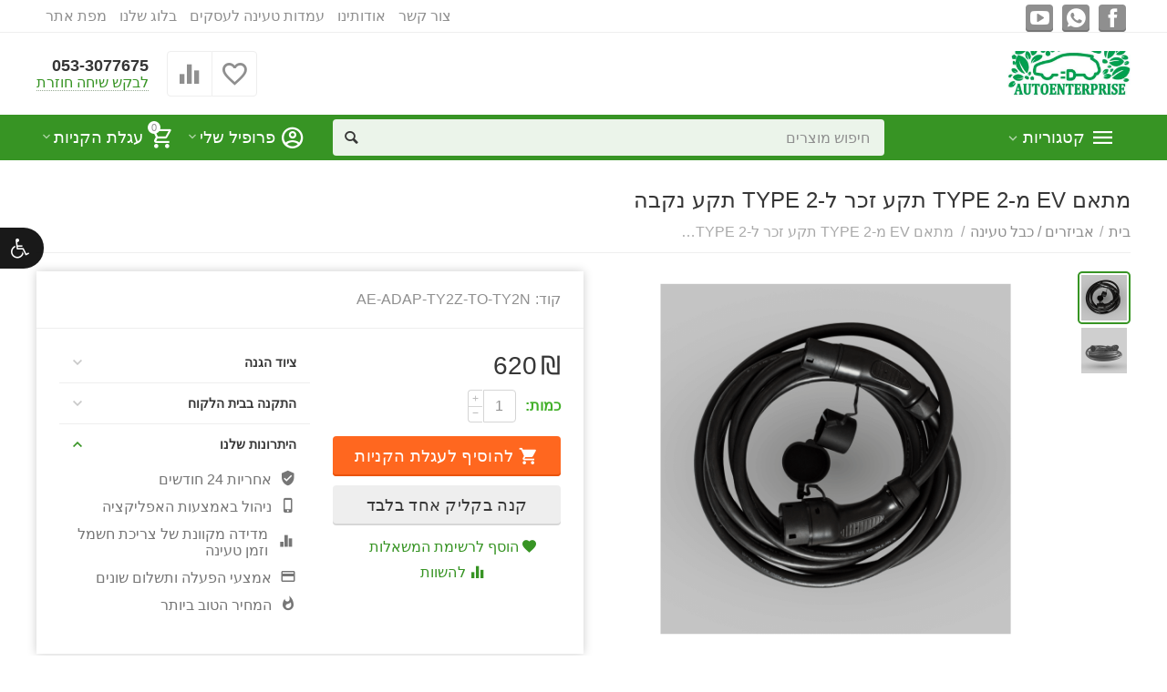

--- FILE ---
content_type: text/html; charset=utf-8
request_url: https://autoenterprise.co.il/%D7%90%D7%91%D7%99%D7%96%D7%A8%D7%99%D7%9D-%D7%9B%D7%91%D7%9C-%D7%98%D7%A2%D7%99%D7%A0%D7%94/%D7%9E%D7%AA%D7%90%D7%9D-ev-%D7%9E-type-2-%D7%AA%D7%A7%D7%A2-%D7%96%D7%9B%D7%A8-%D7%9C-type-2-%D7%AA%D7%A7%D7%A2-%D7%A0%D7%A7%D7%91%D7%94/
body_size: 17382
content:

<!DOCTYPE html>
<html 
 lang="he" dir="rtl">
<head>
<title>מתאם EV מ-TYPE 2 תקע זכר ל-TYPE 2 תקע נקבה</title>

<base href="https://autoenterprise.co.il/" />
<meta http-equiv="Content-Type" content="text/html; charset=utf-8" data-ca-mode="ultimate" />
<meta name="viewport" content="initial-scale=1.0, width=device-width" />

<meta name="description" content="מתאם EV מ-TYPE 2 תקע זכר ל-TYPE 2 תקע נקבה" />



    <meta name="keywords" content="מתאם EV מ-TYPE 2 תקע זכר ל-TYPE 2 תקע נקבה" />


<meta name="format-detection" content="telephone=no">


            <link rel="canonical" href="https://autoenterprise.co.il/אביזרים-כבל-טעינה/מתאם-ev-מ-type-2-תקע-זכר-ל-type-2-תקע-נקבה/" />
    
    
    


<meta property="og:type" content="website" />
<meta property="og:locale" content="he" />
<meta property="og:title" content="מתאם EV מ-TYPE 2 תקע זכר ל-TYPE 2 תקע נקבה" />
<meta property="og:description" content="מתאם EV מ-TYPE 2 תקע זכר ל-TYPE 2 תקע נקבה" />
<meta property="og:url" content="https://autoenterprise.co.il/אביזרים-כבל-טעינה/מתאם-ev-מ-type-2-תקע-זכר-ל-type-2-תקע-נקבה/" />
    <meta property="og:image" content="https://autoenterprise.co.il/images/detailed/1/13__1_.png" />




    <link href="https://autoenterprise.co.il/images/logos/1/photo.png" rel="shortcut icon" type="image/png" />


<link type="text/css" rel="stylesheet" href="https://autoenterprise.co.il/var/cache/misc/assets/design/themes/abt__unitheme2/css/standalone-rtl.6e6614925ca4a5070af20e2903fc8af11752494997.css" />



</head>

<body>
    
        
        <div class="ty-tygh   bp-tygh-container" id="tygh_container">

        <div id="ajax_overlay" class="ty-ajax-overlay"></div>
<div id="ajax_loading_box" class="ty-ajax-loading-box"></div>

        <div class="cm-notification-container notification-container">
</div>

        <div class="ty-helper-container " id="tygh_main_container">
            <!-- Accessebility container -->
<!-- Inline script moved to the bottom of the page -->
                 
                
<div class="tygh-top-panel clearfix">
    <div class="container-fluid  top-grid">
                                        
                <div class="container-fluid-row">
<div class="row-fluid ">        <div class="span3  " >
                    <div class="h-soc ty-float-left">
        <div class="ty-wysiwyg-content"  data-ca-live-editor-object-id="0" data-ca-live-editor-object-type=""><div class="ut2-social-links">
    <a target="_blank" href="https://www.facebook.com/AutoenterpriseIsrael"><i class="ut2-icon-facebook"></i></a>
	<a  target="_blank" href="https://wa.me/+9720533077675/"><i class="ut2-icon-whatsapp"></i></a>
    <a  target="_blank" href="https://www.youtube.com/channel/UCARvk_g01XZ7fTpLGqO0e0g"><i class="ut2-icon-youtube"></i></a>
</div>
</div>
            </div>
            </div>

    
                                        
                
        <div class="span13 top-links-grid " >
                    <div class="top-quick-links ty-float-right">
        
    

        <div class="ty-text-links-wrapper">
        <span id="sw_text_links_162" class="ty-text-links-btn cm-combination visible-phone">
            <i class="ty-icon-short-list"></i>
            <i class="ty-icon-down-micro ty-text-links-btn__arrow"></i>
        </span>
    
        <ul id="text_links_162" class="ty-text-links cm-popup-box ty-text-links_show_inline">
                            <li class="ty-text-links__item ty-level-0">
                    <a class="ty-text-links__a" href="https://autoenterprise.co.il/צור-קשר/">צור קשר</a> 
                                    </li>
                            <li class="ty-text-links__item ty-level-0">
                    <a class="ty-text-links__a" href="https://autoenterprise.co.il/אודותינו/">אודותינו</a> 
                                    </li>
                            <li class="ty-text-links__item ty-level-0">
                    <a class="ty-text-links__a" href="https://autoenterprise.co.il/עמדות-טעינה-לעסקים/">עמדות טעינה לעסקים</a> 
                                    </li>
                            <li class="ty-text-links__item ty-level-0">
                    <a class="ty-text-links__a" href="https://autoenterprise.co.il/בלוג/">בלוג שלנו</a> 
                                    </li>
                            <li class="ty-text-links__item ty-level-0">
                    <a class="ty-text-links__a" href="https://autoenterprise.co.il/sitemap-view/">מפת אתר</a> 
                                    </li>
                    </ul>

        </div>
    
            </div>
            </div>
</div>
    </div>
    
</div>
</div>

<div class="tygh-header clearfix">
    <div class="container-fluid  header-grid  advanced-header">
                                        
                <div class="container-fluid-row">
<div class="row-fluid ">        <div class="span4 top-logo-grid " >
                    <div class="top-logo ">
        <div class="ty-logo-container">
    
            <a href="https://autoenterprise.co.il/" title="">
        <img class="ty-pict  ty-logo-container__image cm-image" id="det_img_183338717"  src="https://autoenterprise.co.il/images/logos/1/logo-f.jpg"  width="479" height="177" alt="" title=""/>


    
            </a>
    </div>

            </div>
            </div>

    
                                        
                                        
                
        <div class="span12 top-phones " >
                    <div class="top-buttons-grid hidden-phone ">
        
        <div class="ut2-compared-products" id="abt__ut2_compared_products">
        <a class="cm-tooltip ty-compare__a " href="https://autoenterprise.co.il/productfeatures-compare/" rel="nofollow" title="View Comparison list"><i class="ut2-icon-baseline-equalizer"></i></a>
        <!--abt__ut2_compared_products--></div>

        <div class="ut2-wishlist-count" id="abt__ut2_wishlist_count">
        <a class="cm-tooltip ty-wishlist__a " href="https://autoenterprise.co.il/wishlist-view/" rel="nofollow" title="צפה ברשימת המשאלות"><i class="ut2-icon-baseline-favorite-border"></i></a>
        <!--abt__ut2_wishlist_count--></div>

            </div><div class="top-phones-grid ">
        <div class="ty-wysiwyg-content"  data-ca-live-editor-object-id="0" data-ca-live-editor-object-type=""><div class="ut2-pn">
	<div class="ut2-pn__items">
		<a href="tel:053-3077675">053-3077675</a>
		<a href="tel:"></a>
	</div>
	<div class="ut2-pn__link">
		    




    
    

<a id="opener_call_request_166" class="cm-dialog-opener cm-dialog-auto-size "  data-ca-target-id="content_call_request_166"  data-ca-dialog-title="לבקש שיחה חוזרת" rel="nofollow"><span >לבקש שיחה חוזרת</span></a>

<div class="hidden" id="content_call_request_166" title="לבקש שיחה חוזרת">
        <div id="call_request_166">

<form name="call_requests_form_main" id="form_call_request_166" action="https://autoenterprise.co.il/" method="post" class="cm-ajax cm-ajax-full-render cm-processing-personal-data" data-ca-processing-personal-data-without-click="true" >

<input type="hidden" name="result_ids" value="call_request_166" />
<input type="hidden" name="return_url" value="index.php?dispatch=products.view&amp;product_id=315" />


<div class="ty-control-group">
    <label class="ty-control-group__title" for="call_data_call_request_166_name">שם שלך</label>
    <input id="call_data_call_request_166_name" size="50" class="ty-input-text-full" type="text" name="call_data[name]" value="" />
</div>

<div class="ty-control-group">
    <label for="call_data_call_request_166_phone" class="ty-control-group__title cm-mask-phone-label cm-required">טלפון</label>
    <input id="call_data_call_request_166_phone" class="ty-input-text-full cm-mask-phone ty-inputmask-bdi" size="50" type="text" name="call_data[phone]" value="" data-enable-custom-mask="true" />
</div>


    <div class="ty-control-group">
        <label for="call_data_call_request_166_convenient_time_from" class="ty-control-group__title">זמן נוח</label>
        <bdi>
            <input id="call_data_call_request_166_convenient_time_from" class="ty-input-text cm-cr-mask-time" size="6" type="text" name="call_data[time_from]" value="" placeholder="09:00" /> -
            <input id="call_data_call_request_166_convenient_time_to" class="ty-input-text cm-cr-mask-time" size="6" type="text" name="call_data[time_to]" value="" placeholder="20:00" />
        </bdi>
    </div>






<div class="cm-block-add-subscribe">
</div>

<div class="buttons-container">
        
 
    <button  class="ty-btn__primary ty-btn__big cm-form-dialog-closer ty-btn ty-btn" type="submit" name="dispatch[call_requests.request]" ><span><span>לשלוח</span></span></button>


</div>

<input type="hidden" name="security_hash" class="cm-no-hide-input" value="4060c50eac2a3ef103404c2b255b1ff4" /></form>

<!--call_request_166--></div>


</div>
	</div>
</div></div>
            </div>
            </div>
</div>
    </div>
                                        
                <div class="container-fluid-row container-fluid-row-full-width top-menu-grid">
<div class="row-fluid ">        <div class="span16 " >
                    <div class="row-fluid ">        <div class="span11 top-left-grid " >
                    <div class="row-fluid ">        <div class="span6 menu-grid " >
                    <div class="ty-dropdown-box   top-menu-grid-vetrtical">
        <div id="sw_dropdown_168" class="ty-dropdown-box__title cm-combination ">
            
                            <a>קטגוריות</a>
                        

        </div>
        <div id="dropdown_168" class="cm-popup-box ty-dropdown-box__content hidden">
            

<div class="ut2-menu__inbox"><ul class="ty-menu__items cm-responsive-menu" style="min-height: 476px"><li class="ty-menu__item cm-menu-item-responsive first-lvl ty-menu-item__products"><a class="ty-menu__item-toggle ty-menu__menu-btn visible-phone cm-responsive-menu-toggle"><i class="ut2-icon-outline-expand_more"></i></a><a href="javascript:void(0)" class="ty-menu__item-link a-first-lvl"><div class="menu-lvl-ctn exp-wrap"><img class="ty-pict  ut2-mwi-icon lazyOwl cm-image"   src="[data-uri]" data-src="https://autoenterprise.co.il/images/abt__ut2/menu-with-icon/1/210-abt__ut2_mwi__icon.png"  alt="" title=""/>

<span><bdi>קטלוג מוצרים</bdi><span class="m-label" style="color: #ffffff; background-color: #eb560c; border: 1px solid #eb560c;">TOP</span><br><span class="exp-mwi-text">קטלוג מוצרים של Autoenterprise</span></span><i class="icon-right-dir ut2-icon-outline-arrow_forward"></i></div></a>
                                            <div class="ty-menu__submenu" id="topmenu_67_3778528737"><ul class="ty-menu__submenu-items ty-menu__submenu-items-simple with-pic cm-responsive-menu-submenu" style="min-height: 476px"><li class="ty-menu__submenu-item"><a class="ty-menu__submenu-link item-icon" href="/עמדות-טעינה-ביתיות/מטען-נייד-לרכב-חשמלי"><img class="ty-pict  ut2-mwi-icon lazyOwl cm-image"   src="[data-uri]" data-src="https://autoenterprise.co.il/images/abt__ut2/menu-with-icon/1/singlle-mobili100.jpg"  alt="" title=""/>

<bdi>מטען נייד לרכב חשמלי</bdi></a></li><li class="ty-menu__submenu-item"><a class="ty-menu__submenu-link item-icon" href="/עמדות-טעינה-ביתיות/מטען-ביתי-לרכב-חשמלי"><img class="ty-pict  ut2-mwi-icon lazyOwl cm-image"   src="[data-uri]" data-src="https://autoenterprise.co.il/images/abt__ut2/menu-with-icon/1/single-n100.jpg"  alt="" title=""/>

<bdi>מטען ביתי לרכב חשמלי</bdi></a></li><li class="ty-menu__submenu-item"><a class="ty-menu__submenu-link item-icon" href="/עמדות-טעינה-ציבוריות/עמדה-טעינה-ציבורי"><img class="ty-pict  ut2-mwi-icon lazyOwl cm-image"   src="[data-uri]" data-src="https://autoenterprise.co.il/images/abt__ut2/menu-with-icon/1/Commercial100.jpg"  alt="" title=""/>

<bdi>עמדה טעינה ציבורי</bdi></a></li><li class="ty-menu__submenu-item"><a class="ty-menu__submenu-link item-icon" href="/עמדות-טעינה-מהירה/עמדת-טעינה-מהירה-מיני/"><img class="ty-pict  ut2-mwi-icon lazyOwl cm-image"   src="[data-uri]" data-src="https://autoenterprise.co.il/images/abt__ut2/menu-with-icon/1/multi2-m100.jpg"  alt="" title=""/>

<bdi>עמדת טעינה מהירה מיני</bdi></a></li><li class="ty-menu__submenu-item"><a class="ty-menu__submenu-link item-icon" href="/עמדות-טעינה-מהירה"><img class="ty-pict  ut2-mwi-icon lazyOwl cm-image"   src="[data-uri]" data-src="https://autoenterprise.co.il/images/abt__ut2/menu-with-icon/1/fast-charger100.jpg"  alt="" title=""/>

<bdi>עמדה טעינה מהירה</bdi></a></li><li class="ty-menu__submenu-item"><a class="ty-menu__submenu-link item-icon" href="/עמדות-טעינה-ביתיות/מטען-dc-נייד-לרכב-חשמלי/"><img class="ty-pict  ut2-mwi-icon lazyOwl cm-image"   src="[data-uri]" data-src="https://autoenterprise.co.il/images/abt__ut2/menu-with-icon/1/travelcharger1.png"  alt="" title=""/>

<bdi>מטען DC נייד לרכב חשמלי</bdi></a></li><li class="ut2-mwi-html right_top"><img src="/images/companies/1/pages/menu-bann.jpg?1587568958416" alt="" width="300" height="422" /></li>
</ul></div>                    
                                                </li>
        <li class="ty-menu__item ty-menu__item-nodrop first-lvl"><a href="/עמדות-טעינה-ביתיות" class="ty-menu__item-link a-first-lvl"><div class="menu-lvl-ctn exp-wrap"><img class="ty-pict  ut2-mwi-icon lazyOwl cm-image"   src="[data-uri]" data-src="https://autoenterprise.co.il/images/abt__ut2/menu-with-icon/1/house-home_rmd2-kx.png"  alt="" title=""/>

<span><bdi>עמדות טעינה ביתיות</bdi><span class="m-label" style="color: #ffffff; background-color: #000000; border: 1px solid #000000;">פופולרי</span><br><span class="exp-mwi-text">עמדות תטעינה ביתי לרכב חשמלי</span></span></div></a>            </li>
        <li class="ty-menu__item ty-menu__item-nodrop first-lvl"><a href="/עמדות-טעינה-ציבוריות" class="ty-menu__item-link a-first-lvl"><div class="menu-lvl-ctn exp-wrap"><img class="ty-pict  ut2-mwi-icon lazyOwl cm-image"   src="[data-uri]" data-src="https://autoenterprise.co.il/images/abt__ut2/menu-with-icon/1/location_wwfj-4w.png"  alt="" title=""/>

<span><bdi>עמדות טעינה ציבוריות</bdi><br><span class="exp-mwi-text">עמדות טעינה ציבוריות</span></span></div></a>            </li>
        <li class="ty-menu__item ty-menu__item-nodrop first-lvl"><a href="/עמדות-טעינה-מהירה" class="ty-menu__item-link a-first-lvl"><div class="menu-lvl-ctn exp-wrap"><img class="ty-pict  ut2-mwi-icon lazyOwl cm-image"   src="[data-uri]" data-src="https://autoenterprise.co.il/images/abt__ut2/menu-with-icon/1/fast-charging_wb3v-7a.png"  alt="" title=""/>

<span><bdi>עמדות טעינה מהירה</bdi><br><span class="exp-mwi-text">עמדות טעינה מהירה</span></span></div></a>            </li>
        <li class="ty-menu__item ty-menu__item-nodrop first-lvl"><a href="/עמדות-טעינה-לעסקים" class="ty-menu__item-link a-first-lvl"><div class="menu-lvl-ctn exp-wrap"><img class="ty-pict  ut2-mwi-icon lazyOwl cm-image"   src="[data-uri]" data-src="https://autoenterprise.co.il/images/abt__ut2/menu-with-icon/1/dolar.png"  alt="" title=""/>

<span><bdi>עמדות טעינה לעסקים</bdi><span class="m-label" style="color: #ffffff; background-color: #ff0000; border: 1px solid #ff0000;">HOT</span><br><span class="exp-mwi-text">עמדות טעינה לעסקים</span></span></div></a>            </li>
        <li class="ty-menu__item ty-menu__item-nodrop first-lvl last"><a href="/אביזרים-כבל-טעינה" class="ty-menu__item-link a-first-lvl"><div class="menu-lvl-ctn exp-wrap"><img class="ty-pict  ut2-mwi-icon lazyOwl cm-image"   src="[data-uri]" data-src="https://autoenterprise.co.il/images/abt__ut2/menu-with-icon/1/accesories.png"  alt="" title=""/>

<span><bdi>אביזרים / כבל טעינה</bdi><br><span class="exp-mwi-text">אביזרים / כבל טעינה לרכב חשמלי</span></span></div></a>            </li>
                

    </ul>
    </div>



        </div>
    </div>
            </div>


                                        
            
        <div class="span10 search-grid " >
                    <div class="top-search ">
        <div class="ty-search-block">
    <form action="https://autoenterprise.co.il/" name="search_form" method="get">
        <input type="hidden" name="match" value="all" />
        <input type="hidden" name="subcats" value="Y" />
        <input type="hidden" name="pcode_from_q" value="Y" />
        <input type="hidden" name="pshort" value="Y" />
        <input type="hidden" name="pfull" value="Y" />
        <input type="hidden" name="pname" value="Y" />
        <input type="hidden" name="pkeywords" value="Y" />
        <input type="hidden" name="search_performed" value="Y" />

        


        <input type="text" name="q" value="" id="search_input" title="חיפוש מוצרים" class="ty-search-block__input cm-hint" /><button title="לחפש" class="ty-search-magnifier" type="submit"><i class="ty-icon-search"></i></button>
<input type="hidden" name="dispatch" value="products.search" />
        
    <input type="hidden" name="security_hash" class="cm-no-hide-input" value="4060c50eac2a3ef103404c2b255b1ff4" /></form>
</div>


            </div>
            </div>
</div>
            </div>


                                        
            
        <div class="span5 account-cart-grid " >
                    <div class="ut2-top-cart-content ty-float-right">
        
    <div class="ty-dropdown-box" id="cart_status_170">
        <div id="sw_dropdown_170" class="ty-dropdown-box__title cm-combination">
        <a href="https://autoenterprise.co.il/checkout-cart/" class="ac-title ty-hand">
            
                                    <i class="ut2-icon-outline-cart empty"><span class="ty-minicart-count ty-hand empty">0</span></i><span>עגלת הקניות<i class="ut2-icon-outline-expand_more"></i></span>
                            

        </a>
        </div>
        <div id="dropdown_170" class="cm-popup-box ty-dropdown-box__content hidden">
            
                <div class="cm-cart-content cm-cart-content-thumb cm-cart-content-delete">
                        <div class="ty-cart-items">
                                                            <div class="ty-cart-items__empty ty-center">עגלת הקניות ריקה</div>
                                                    </div>

                                            <div class="cm-cart-buttons ty-cart-content__buttons buttons-container hidden">
                            <div class="ty-float-left">
                                <a href="https://autoenterprise.co.il/checkout-cart/" rel="nofollow" class="ty-btn ty-btn__secondary">עגלת קניות</a>
                            </div>
                                                            <div class="ty-float-right">
                                                
 

    <a href="https://autoenterprise.co.il/checkout-checkout/"  class="ty-btn ty-btn__primary " ><i class="ty-icon-ok"></i><span>קופה</span></a>


                                </div>
                                                    </div>
                    
                </div>
            

        </div>
    <!--cart_status_170--></div>


            </div><div class="ut2-top-my-account ty-float-right">
        
<div class="ty-dropdown-box" id="account_info_171">
    <div id="sw_dropdown_68" class="ty-dropdown-box__title cm-combination">
        <div>
            
                <a class="ac-title">
	                <i class="ut2-icon-outline-account-circle"></i>
                    <span >פרופיל שלי<i class="ut2-icon-outline-expand_more"></i></span>
                </a>
            

        </div>
    </div>

    <div id="dropdown_68" class="cm-popup-box ty-dropdown-box__content hidden">

                <ul class="ty-account-info">
            
                            
                <li class="ty-account-info__item ty-dropdown-box__item"><a class="ty-account-info__a underlined" href="https://autoenterprise.co.il/orders-search/" rel="nofollow">הזמנות</a></li>
                                                        <li class="ty-account-info__item ty-dropdown-box__item"><a class="ty-account-info__a underlined" href="https://autoenterprise.co.il/productfeatures-compare/" rel="nofollow">רשימת השוואות</a></li>
                                

            
<li class="ty-account-info__item ty-dropdown-box__item"><a class="ty-account-info__a" href="https://autoenterprise.co.il/wishlist-view/" rel="nofollow">רשימת המשאלות</a></li>
        </ul>

                    <div class="ty-account-info__orders updates-wrapper track-orders" id="track_orders_block_171">
                <form action="https://autoenterprise.co.il/" method="POST" class="cm-ajax cm-post cm-ajax-full-render" name="track_order_quick">
                    <input type="hidden" name="result_ids" value="track_orders_block_*" />
                    <input type="hidden" name="return_url" value="index.php?dispatch=products.view&amp;product_id=315" />

                    <div class="ty-account-info__orders-txt">מעקב הזמנות</div>

                    <div class="ty-account-info__orders-input ty-control-group ty-input-append">
                        <label for="track_order_item171" class="cm-required hidden">מעקב הזמנות</label>
                        <input type="text" size="20" class="ty-input-text cm-hint" id="track_order_item171" name="track_data" value="מספר הזמנה/דואר אלקטרוני" />
                        <button title="לבצע" class="ty-btn-go" type="submit"><i class="ty-btn-go__icon ty-icon-right-dir"></i></button>
<input type="hidden" name="dispatch" value="orders.track_request" />
                        
                    </div>
                <input type="hidden" name="security_hash" class="cm-no-hide-input" value="4060c50eac2a3ef103404c2b255b1ff4" /></form>
                <!--track_orders_block_171--></div>
        
        <div class="ty-account-info__buttons buttons-container">
                            
                    <a href="https://autoenterprise.co.il/auth-loginform/?return_url=index.php%3Fdispatch%3Dproducts.view%26product_id%3D315" data-ca-target-id="login_block171" class="cm-dialog-opener cm-dialog-auto-size ty-btn ty-btn__secondary" rel="nofollow">להתחבר</a><a href="https://autoenterprise.co.il/profiles-add-he/" rel="nofollow" class="ty-btn ty-btn__primary">הרשמה</a>
                

                <div  id="login_block171" class="hidden" title="להתחבר">
                    <div class="ty-login-popup">
                        

        <form name="popup171_form" action="https://autoenterprise.co.il/" method="post" class="cm-ajax cm-ajax-full-render">
                    <input type="hidden" name="result_ids" value="login_error_popup171" />
            <input type="hidden" name="error_container_id" value="login_error_popup171" />
            <input type="hidden" name="quick_login" value="1" />
        
        <input type="hidden" name="return_url" value="index.php?dispatch=products.view&amp;product_id=315" />
        <input type="hidden" name="redirect_url" value="index.php?dispatch=products.view&amp;product_id=315" />

        
        <div class="ty-control-group">
            <label for="login_popup171" class="ty-login__filed-label ty-control-group__label cm-required cm-trim cm-email">דואר אלקטרוני</label>
            <input type="text" id="login_popup171" name="user_login" size="30" value="" class="ty-login__input cm-focus" />
        </div>
        
		
        <div class="ty-control-group ty-password-forgot">
            <label for="psw_popup171" class="ty-login__filed-label ty-control-group__label ty-password-forgot__label cm-required">סיסמא</label><a href="https://autoenterprise.co.il/index.php?dispatch=auth.recover_password" class="ty-password-forgot__a"  tabindex="5">שכח את הסיסמה?</a>
            <input type="password" id="psw_popup171" name="password" size="30" value="" class="ty-login__input" maxlength="32" />
        </div>

                    
<div class="ty-login-form__wrong-credentials-container" id="login_error_popup171">
    <!--login_error_popup171--></div>
        
                    <div class="ty-login-reglink ty-center">
                <a class="ty-login-reglink__a" href="https://autoenterprise.co.il/profiles-add-he/" rel="nofollow">להירשם לחשבון חדש</a>
            </div>
                


        

        
        
            <div class="buttons-container clearfix">
                <div class="ty-float-right">
                        
 
    <button  class="ty-btn__login ty-btn__secondary ty-btn" type="submit" name="dispatch[auth.login]" ><span><span>להתחבר</span></span></button>


                </div>
                <div class="ty-login__remember-me">
                    <label for="remember_me_popup171" class="ty-login__remember-me-label"><input class="checkbox" type="checkbox" name="remember_me" id="remember_me_popup171" value="Y" />זכור אותי</label>
                </div>
            </div>
        

    <input type="hidden" name="security_hash" class="cm-no-hide-input" value="4060c50eac2a3ef103404c2b255b1ff4" /></form>


                    </div>
                </div>
                    </div>
<!--account_info_171--></div>
</div>
            </div>
            </div>
</div>
            </div>
</div>
    </div>
    
</div>
</div>

<div class="tygh-content clearfix">
    <div class="container-fluid  content-grid">
                                        
                <div class="container-fluid-row">
<div class="row-fluid ">        <div class="span16 main-content-grid ut2-bottom" >
                    <!-- Inline script moved to the bottom of the page -->


<div class="ut2-pb ty-product-block ty-product-detail">

	
                    <h1 class="ut2-pb__title" ><bdi>מתאם EV מ-TYPE 2 תקע זכר ל-TYPE 2 תקע נקבה</bdi></h1>
        	
	<div id="breadcrumbs_11">

            <div itemscope itemtype="http://schema.org/BreadcrumbList" class="ty-breadcrumbs clearfix">
            <span itemprop="itemListElement" itemscope itemtype="http://schema.org/ListItem"><a itemprop="item" href="https://autoenterprise.co.il/" class="ty-breadcrumbs__a"><meta itemprop="position" content="1" /><meta itemprop="name" content="בית" /><bdi>בית</bdi></a></span><span class="ty-breadcrumbs__slash">/</span><span itemprop="itemListElement" itemscope itemtype="http://schema.org/ListItem"><a itemprop="item" href="https://autoenterprise.co.il/אביזרים-כבל-טעינה/" class="ty-breadcrumbs__a"><meta itemprop="position" content="2" /><meta itemprop="name" content="אביזרים / כבל טעינה" /><bdi>אביזרים / כבל טעינה</bdi></a></span><span class="ty-breadcrumbs__slash">/</span><span ><span class="ty-breadcrumbs__current"><bdi>מתאם EV מ-TYPE 2 תקע זכר ל-TYPE 2 תקע נקבה</bdi></span></span>
        </div>
        <!--breadcrumbs_11--></div>

	
	<div class="ut2-pb__wrapper clearfix">
		
    <div itemscope itemtype="http://schema.org/Product">
    <meta itemprop="sku" content="AE-ADAP-TY2Z-TO-TY2N" />
    <meta itemprop="name" content="מתאם EV מ-TYPE 2 תקע זכר ל-TYPE 2 תקע נקבה" />
    <meta itemprop="description" content="" />
            <meta itemprop="image" content="https://autoenterprise.co.il/images/detailed/1/13__1_.png" />
            <meta itemprop="image" content="https://autoenterprise.co.il/images/detailed/1/EVAdapter2Maleto2Female.png" />
    
    <div itemprop="offers" itemscope itemtype="http://schema.org/Offer">
        <link itemprop="url" href="https://autoenterprise.co.il/אביזרים-כבל-טעינה/מתאם-ev-מ-type-2-תקע-זכר-ל-type-2-תקע-נקבה/">
        <link itemprop="availability" href="http://schema.org/InStock" />

                    <meta itemprop="priceCurrency" content="ILS"/>
            <meta itemprop="price" content="620"/>
            </div>

        
    
    

</div>

                                
    
    
    



































            
            <div class="ut2-pb__img-wrapper ty-product-block__img-wrapper">
                
                    
                        <div class="ut2-pb__img cm-reload-315" data-ca-previewer="true" id="product_images_315_update">
							
														
								                        	


    
    

    
	
<div class="ab_vg-images-wrapper clearfix" data-ca-previewer="true">



<div id="product_images_315690a76ce14db7" class="ty-product-img cm-preview-wrapper ab-vertical" style="width: -webkit-calc(100% - 62px);width: calc(100% - 72px); max-height: 450px;">
	
    
    
    
    
    <a id="det_img_link_315690a76ce14db7_1703" data-ca-image-id="preview[product_images_315690a76ce14db7]" class="cm-image-previewer cm-previewer ty-previewer" data-ca-image-width="420" data-ca-image-height="420" href="https://autoenterprise.co.il/images/thumbnails/514/420/detailed/1/13__1_.png" title="מתאם EV מ-TYPE 2 תקע זכר ל-TYPE 2 תקע נקבה"><img class="ty-pict   lazyOwl cm-image" id="det_img_315690a76ce14db7_1703"  src="[data-uri]" data-src="https://autoenterprise.co.il/images/thumbnails/550/450/detailed/1/13__1_.png"  alt="מתאם EV מ-TYPE 2 תקע זכר ל-TYPE 2 תקע נקבה" title="מתאם EV מ-TYPE 2 תקע זכר ל-TYPE 2 תקע נקבה"/><svg class="ty-pict__container" aria-hidden="true" width="550" height="450" viewBox="0 0 550 450" style="max-height: 100%; max-width: 100%; position: absolute; top: 0; left: 50%; transform: translateX(-50%); z-index: -1;"><rect fill="transparent" width="550" height="450"></rect></svg>
<span class="ty-previewer__icon hidden-phone"></span></a>


                                                                <a id="det_img_link_315690a76ce14db7_1704" data-ca-image-id="preview[product_images_315690a76ce14db7]" class="cm-image-previewer hidden cm-previewer ty-previewer" data-ca-image-width="420" data-ca-image-height="420" href="https://autoenterprise.co.il/images/thumbnails/514/420/detailed/1/EVAdapter2Maleto2Female.png" title="מתאם EV מ-TYPE 2 תקע זכר ל-TYPE 2 תקע נקבה"><img class="ty-pict   lazyOwl cm-image" id="det_img_315690a76ce14db7_1704"  src="[data-uri]" data-src="https://autoenterprise.co.il/images/thumbnails/550/450/detailed/1/EVAdapter2Maleto2Female.png"  alt="מתאם EV מ-TYPE 2 תקע זכר ל-TYPE 2 תקע נקבה" title="מתאם EV מ-TYPE 2 תקע זכר ל-TYPE 2 תקע נקבה"/><svg class="ty-pict__container" aria-hidden="true" width="550" height="450" viewBox="0 0 550 450" style="max-height: 100%; max-width: 100%; position: absolute; top: 0; left: 50%; transform: translateX(-50%); z-index: -1;"><rect fill="transparent" width="550" height="450"></rect></svg>
<span class="ty-previewer__icon hidden-phone"></span></a>

            
    
                        
    </div>



                <div class="ty-product-thumbnails ty-center ab-vertical-thumbnails" style="width: 61px; max-height: 450px;" id="images_preview_315690a76ce14db7">
            <a data-ca-gallery-large-id="det_img_link_315690a76ce14db7_1703" class="cm-thumbnails-mini ty-product-thumbnails__item active" data-ca-image-order="0" data-ca-parent="#product_images_315690a76ce14db7"><img class="ty-pict   lazyOwl cm-image" id="det_img_315690a76ce14db7_1703_mini"  src="[data-uri]" data-src="https://autoenterprise.co.il/images/thumbnails/50/50/detailed/1/13__1_.png"  alt="מתאם EV מ-TYPE 2 תקע זכר ל-TYPE 2 תקע נקבה" title="מתאם EV מ-TYPE 2 תקע זכר ל-TYPE 2 תקע נקבה" width="50" height="50"/>

</a><a data-ca-gallery-large-id="det_img_link_315690a76ce14db7_1704" class="cm-thumbnails-mini ty-product-thumbnails__item" data-ca-image-order="1" data-ca-parent="#product_images_315690a76ce14db7"><img class="ty-pict   lazyOwl cm-image" id="det_img_315690a76ce14db7_1704_mini"  src="[data-uri]" data-src="https://autoenterprise.co.il/images/thumbnails/50/50/detailed/1/EVAdapter2Maleto2Female.png"  alt="מתאם EV מ-TYPE 2 תקע זכר ל-TYPE 2 תקע נקבה" title="מתאם EV מ-TYPE 2 תקע זכר ל-TYPE 2 תקע נקבה" width="50" height="50"/>

</a>        </div>
    </div>

<!-- Inline script moved to the bottom of the page -->

<!-- Inline script moved to the bottom of the page -->



	                        <!--product_images_315_update--></div>
                        	                                    


                <div class="ut2-pb__share-block"><div class="share-link"><i class="ut2-icon-share"></i>Share</div><div class="ut2-social-buttons ut2-upload-block" data-ut2-object-type="product" data-ut2-object-dispatch="products.view" data-ut2-action="social_buttons" data-ut2-object-id="315"></div></div>


            </div>
            <div class="ut2-pb__right">
                                <form action="https://autoenterprise.co.il/" method="post" name="product_form_315" enctype="multipart/form-data" class="cm-disable-empty-files  cm-ajax cm-ajax-full-render cm-ajax-status-middle ">
<input type="hidden" name="result_ids" value="cart_status*,wish_list*,checkout*,account_info*,abt__ut2_wishlist_count" />
<input type="hidden" name="redirect_url" value="index.php?dispatch=products.view&amp;product_id=315" />
<input type="hidden" name="product_data[315][product_id]" value="315" />


                                                                                
                                    <div class="top-product-layer">
	                    
                                                						

						
	                    <div class="ut2-pb__sku">
		                    		                                <div class="ty-control-group ty-sku-item cm-hidden-wrapper" id="sku_update_315">
            <input type="hidden" name="appearance[show_sku]" value="1" />
                            <label class="ty-control-group__label" id="sku_315">קוד:</label>
                        <span class="ty-control-group__item cm-reload-315" id="product_code_315">AE-ADAP-TY2Z-TO-TY2N<!--product_code_315--></span>
        </div>
    
		                </div>
	                </div>
                				
				<div class="cols-wrap">
					
					

					
					<div class="col-left">
					
	                    <div class="prices-container price-wrap">
	                        	                        <div class="ty-product-prices">
	                                        <span class="cm-reload-315" id="old_price_update_315">
            
                        

        <!--old_price_update_315--></span>
    	                            	
	                            	                                <div class="ut2-pb__price-actual">
	                                        <span class="cm-reload-315 ty-price-update" id="price_update_315">
        <input type="hidden" name="appearance[show_price_values]" value="1" />
        <input type="hidden" name="appearance[show_price]" value="1" />
                                
                                    <span class="ty-price" id="line_discounted_price_315"><bdi><span id="sec_discounted_price_315" class="ty-price-num">620</span>&nbsp;<span class="ty-price-num">₪</span></bdi></span>
                            

                        <!--price_update_315--></span>

	                                </div>
	                            	
	                            	                                
	                                        <span class="cm-reload-315" id="line_discount_update_315">
            <input type="hidden" name="appearance[show_price_values]" value="1" />
            <input type="hidden" name="appearance[show_list_discount]" value="1" />
                    <!--line_discount_update_315--></span>
    
	
	                            	                        </div>
	                        	                    </div>

		                						



		
		                		                <div class="ut2-pb__option">
		                    		                            <div class="cm-reload-315" id="product_options_update_315">
        <input type="hidden" name="appearance[show_product_options]" value="1" />
        
                                                        

<input type="hidden" name="appearance[details_page]" value="1" />
    <input type="hidden" name="additional_info[info_type]" value="D" />
    <input type="hidden" name="additional_info[is_preview]" value="" />
    <input type="hidden" name="additional_info[get_icon]" value="1" />
    <input type="hidden" name="additional_info[get_detailed]" value="1" />
    <input type="hidden" name="additional_info[get_additional]" value="" />
    <input type="hidden" name="additional_info[get_options]" value="1" />
    <input type="hidden" name="additional_info[get_discounts]" value="1" />
    <input type="hidden" name="additional_info[get_features]" value="" />
    <input type="hidden" name="additional_info[get_extra]" value="" />
    <input type="hidden" name="additional_info[get_taxed_prices]" value="1" />
    <input type="hidden" name="additional_info[get_for_one_product]" value="1" />
    <input type="hidden" name="additional_info[detailed_params]" value="1" />
    <input type="hidden" name="additional_info[features_display_on]" value="C" />
    <input type="hidden" name="additional_info[get_active_options]" value="" />
    <input type="hidden" name="additional_info[get_variation_features_variants]" value="1" />
    <input type="hidden" name="additional_info[get_variation_info]" value="1" />
    <input type="hidden" name="additional_info[get_variation_name]" value="1" />
    <input type="hidden" name="additional_info[get_product_type]" value="" />


<!-- Inline script moved to the bottom of the page -->

        

    <!--product_options_update_315--></div>
    
		                </div>
		                		
		                <div class="ut2-pb__advanced-option clearfix">
		                    		                    		                                <div class="cm-reload-315" id="advanced_options_update_315">
            
            
            

        <!--advanced_options_update_315--></div>
    
		                    		                </div>
	                
		                		                    

		                		                <div class="ut2-qty__wrap  ut2-pb__field-group">
		                    		                        
        <div class="cm-reload-315" id="qty_update_315">
        <input type="hidden" name="appearance[show_qty]" value="1" />
        <input type="hidden" name="appearance[capture_options_vs_qty]" value="" />
                            
                    <div class="ty-qty clearfix changer" id="qty_315">
                <label class="ty-control-group__label" for="qty_count_315">כמות:</label>                                <div class="ty-center ty-value-changer cm-value-changer">
                                            <a class="cm-increase ty-value-changer__increase">&#43;</a>
                                        <input  type="text" size="5" class="ty-value-changer__input cm-amount" id="qty_count_315" name="product_data[315][amount]" value="1" data-ca-min-qty="1" />
                                            <a class="cm-decrease ty-value-changer__decrease">&minus;</a>
                                    </div>
                            </div>
                <!--qty_update_315--></div>
    


		
		                    		                        
            


		                </div>
		                	
		                		                <div class="ut2-pb__button ty-product-block__button">
		                    		
		                    		                    <div class="cm-reload-315 " id="add_to_cart_update_315">
<input type="hidden" name="appearance[show_add_to_cart]" value="1" />
<input type="hidden" name="appearance[show_list_buttons]" value="1" />
<input type="hidden" name="appearance[but_role]" value="big" />
<input type="hidden" name="appearance[quick_view]" value="" />



                    
 
    <button id="button_cart_315" class="ty-btn__primary ty-btn__add-to-cart cm-form-dialog-closer ty-btn" type="submit" name="dispatch[checkout.add..315]" ><span><i class="ut2-icon-outline-cart"></i><span>להוסיף לעגלת הקניות</span></span></button>


    




    

    


<a id="opener_call_request_315" class="cm-dialog-opener cm-dialog-auto-size ty-btn ty-cr-product-button" href="https://autoenterprise.co.il/index.php?dispatch=call_requests.request&amp;product_id=315&amp;obj_prefix=" data-ca-target-id="content_call_request_315"  data-ca-dialog-title="קנה בקליק אחד בלבד" rel="nofollow"><span >קנה בקליק אחד בלבד</span></a>

<div class="hidden" id="content_call_request_315" title="קנה בקליק אחד בלבד">
    
</div>



    
<a class="
	ut2-add-to-wish 	 label	 cm-submit	 cm-tooltip"

     title="Add to wishlist"     id="button_wishlist_315"     data-ca-dispatch="dispatch[wishlist.add..315]"    >
    <i class="ut2-icon-baseline-favorite"></i>    הוסף לרשימת המשאלות</a>
    
                        	
    <a	class="
	ut2-add-to-compare cm-ajax cm-ajax-full-render     label     cm-tooltip"
     title="הוסף לרשימת השוואה"     data-ca-target-id="comparison_list,account_info*,abt__ut2_compared_products"     rel="nofollow"     href="https://autoenterprise.co.il/index.php?dispatch=product_features.add_product&amp;product_id=315&amp;redirect_url=index.php%3Fdispatch%3Dproducts.view%26product_id%3D315">

    <i class="ut2-icon-baseline-equalizer"></i>    להשוות    </a>



<!--add_to_cart_update_315--></div>

		
		                    		                    
		                </div>
		                
                                            </div>
					<div class="col-right">
                                                            
    
        
                    

                                                    	                
	                	



    
    


<div class="ab__motivation_block ab__vertical_tabs loaded" data-ca-product-id="315" data-ca-result-id="ab__mb_id_11">
    <div id="ab__mb_id_11">
                    <div class="ab__mb_items fill">
                <div class="ab__mb_item" style="background-color: #ffffff"><div id="sw_ab__mb_id_11_1" class="ab__mb_item-title cm-combination"><div class="ab__mb_item-name" >ציוד הגנה</div>
</div><div id="ab__mb_id_11_1" class="ab__mb_item-description" style="display: none;"><div class="ty-wysiwyg-content ab-mb-style-presets" ><ul>
<li><span>- עמדת הטעינה מצוידת <strong><br /><a title="בבקר RCD" href="https://en.wikipedia.org/wiki/Residual-current_device" target="_blank" rel="noopener">בבקר RCD</a></strong> אלקטרוני (3 פזות - 30mA)</span><br /><span>כדי למנוע נזק קשה כתוצאה מהלם חשמלי</span></li>
<li><span>- תקן הגנת<br /> מהשפעת סביבתי - </span><strong><a title="תקן הגנת מהשפעת סביבתי - IP65" href="https://www.fantech.com.au/images/PDF/Catalogue/IP.pdf" target="_blank" rel="noopener">IP65</a></strong></li>
<li><span>- תקן הגנת<br /> מהשפעת מכני - </span><strong><a title="תקן הגנת מהשפעת מכני - IK10" href="https://en.wikipedia.org/wiki/EN_62262" target="_blank" rel="noopener">IK10</a></strong></li>
</ul></div>
</div></div><div class="ab__mb_item" style="background-color: #ffffff"><div id="sw_ab__mb_id_11_2" class="ab__mb_item-title cm-combination"><div class="ab__mb_item-name" >התקנה בבית הלקוח</div>
</div><div id="ab__mb_id_11_2" class="ab__mb_item-description" style="display: none;"><div class="ty-wysiwyg-content ab-mb-style-presets" >אנו מספקים התקנה מקצועית ואחראית של עמדות טעינה שלנו בעזרת מתקינים מקצועיים מאושרים על ידי יצרן</div>
</div></div><div class="ab__mb_item" style="background-color: #ffffff"><div id="sw_ab__mb_id_11_3" class="ab__mb_item-title cm-combination open"><div class="ab__mb_item-name" >היתרונות שלנו</div>
</div><div id="ab__mb_id_11_3" class="ab__mb_item-description"><div class="ty-wysiwyg-content ab-mb-style-presets" ><p><i class="ut2-icon-baseline-verified_user"></i> <span class="cm-tooltip" title="אחריות לכל המוצרים בחנות שלנו היא 12 חודשים">אחריות 24 חודשים</span><span class="desktop-hidden">אחריות לכל המוצרים בחנות שלנו היא 12 חודשים</span></p>
<p><i class="ut2-icon-baseline-phone"></i> <span class="cm-tooltip" title="ניהול באמצעות האפליקציה&lt;">ניהול באמצעות האפליקציה</span><span class="desktop-hidden">ניהול באמצעות האפליקציה</span></p>
<p><i class="ty-icon-chart-bar"></i> <span class="cm-tooltip" title="מדידה מקוונת של צריכת חשמל וזמן טעינה">מדידה מקוונת של צריכת חשמל וזמן טעינה</span><span class="desktop-hidden">מדידה מקוונת של צריכת חשמל וזמן טעינה</span></p>
<p><i class="ut2-icon-baseline-credit_card"></i> <span class="cm-tooltip" title="אפליקציה סלולרית&lt;br /&gt;
כרטיסי RFID (סטנדרט Mifare), קיבולת זיכרון - עד 1200 כרטיסים&lt;br /&gt;
מזהה AE Chip לפי מספר VIN&lt;br /&gt;
תשלום באמצעות כרטיסי אשראי&lt;br /&gt;
אתר&lt;br /&gt;
מוקד טלפוני 24/7r">אמצעי הפעלה ותשלום שונים</span><span class="desktop-hidden">אפליקציה סלולרית כרטיסי<br /> RFID (סטנדרט Mifare), קיבולת זיכרון - עד 1200 כרטיסים מזהה<br /> AE Chip לפי מספר VIN<br /> תשלום באמצעות כרטיסי אשראי אתר <br />מוקד טלפוני 24/7</span></p>
<p><i class="ut2-icon-baseline-whatshot"></i> <span class="cm-tooltip" title="המחיר הטוב ביותר! ">המחיר הטוב ביותר</span><span class="desktop-hidden">המחיר הטוב ביותר!</span></p></div>
</div></div>
            </div>
            <!--ab__mb_id_11--></div>
</div>
	                
		                	                    
						
	                        



		                
		                		                


		                                            <div>
                                


                            </div>
		                		                
		                 




<input type="hidden" id="price_result_ids" value="" />
<!-- Inline script moved to the bottom of the page -->
		                
	            	</div>
				</div>
				
								<input type="hidden" name="security_hash" class="cm-no-hide-input" value="4060c50eac2a3ef103404c2b255b1ff4" /></form>

				
						            

		                
	            
			</div>
        
    

    </div>

    
        





    
            
            

                                

<!-- Inline script moved to the bottom of the page -->

<div class="ty-tabs cm-j-tabs  clearfix"><ul class="ty-tabs__list" ><li id="product_tab_13" class="ty-tabs__item cm-js active"><a class="ty-tabs__a" >תעודות ותו תקן</a></li></ul></div>

<div class="cm-tabs-content ty-tabs__content clearfix" id="tabs_content">
    
<div id="content_description" class="ty-wysiwyg-content content-description">



</div>



<div id="content_features" class="ty-wysiwyg-content content-features">




</div>



<div id="content_files" class="ty-wysiwyg-content content-files">



</div>



<div id="content_tags" class="ty-wysiwyg-content content-tags">

    


</div>



<div id="content_product_tab_7" class="ty-wysiwyg-content content-product_tab_7">


</div>



<div id="content_discussion" class="ty-wysiwyg-content content-discussion">

    


</div>



<div id="content_required_products" class="ty-wysiwyg-content content-required_products">



</div>



<div id="content_ab__video_gallery" class="ty-wysiwyg-content content-ab__video_gallery">


</div>



<div id="content_ab__deal_of_the_day" class="ty-wysiwyg-content content-ab__deal_of_the_day">



</div>


<div id="content_product_tab_13" class="ty-wysiwyg-content content-product_tab_13" data-ab-smc-tab-hide="N|N"
data-ab-smc-more="More"
data-ab-smc-less="Less"
data-ab-smc-height="250"
>
<div class="ty-wysiwyg-content"  data-ca-live-editor-object-id="315" data-ca-live-editor-object-type="products"><ul  id="row" class="topgalleryItem">
  <li class="galleryItem">
    <a  href="#1">
	<img src="/images/companies/1/certif_4.jpg?1626101823060" alt="עמדות טעינה">
    </a>
  </li>
  <li class="galleryItem">
    <a  href="#2">
	<img src="/images/companies/1/certificate_of_ECM.jpg?1592496942813" alt="עמדות טעינה">
    </a>
  </li>
  <li class="galleryItem">
    <a  href="#3" >
	<img src="/images/companies/1/certificate_of_FQC.jpg?1592496972053" alt="עמדות טעינה">
    </a>
  </li>
  <li class="galleryItem">
    <a href="#4">
      <img src="/images/companies/1/certificate_of_compliance.jpg?1592496672632" alt="עמדות טעינה">
    </a>
  </li>
  <li class="galleryItem">
    <a  href="#5">
      <img src="/images/companies/1/certificate_of_conformity.png?1592496751223" alt="עמדות טעינה">
    </a>
  </li>
  <li class="galleryItem">
    <a  href="#6">
      <img src="/images/companies/1/certificate_of_conformity_application.png?1592496867371" alt="עמדות טעינה">
    </a>
  </li>
</ul>
    
<!-- lightbox -->

<div class="lightbox" id="1">
   <div class="image">
       <img src="/images/companies/1/certif_4.jpg?1626101823060">
          <a href="#6" class="prev"></a>
          <a class="lighclose" href="#row" tabindex="245" title="×">×</a>
          <a href="#2" class="next"></a>
   </div>
</div>
<div class="lightbox" id="2">
    <div class="image">
         <img src="/images/companies/1/certificate_of_ECM.jpg?1592496942813">
             <a href="#1" class="prev"></a>
             <a class="lighclose" href="#row" tabindex="245" title="×">×</a>
             <a href="#3" class="next"></a>
        </div>
    </div>
	<div class="lightbox" id="3">
    	<div class="image">
            <img src="/images/companies/1/certificate_of_FQC.jpg?1592496972053">
                <a href="#2" class="prev"></a>
                <a class="lighclose" href="#row" tabindex="245" title="×">×</a>
                <a href="#4" class="next"></a>
       </div>
   </div>
	<div class="lightbox" id="4">
    	<div class="image">
            <img src="/images/companies/1/certificate_of_compliance.jpg?1592496672632">
                <a href="#3" class="prev"></a>
                <a class="lighclose" href="#row" tabindex="245" title="×">×</a>
                <a href="#5" class="next"></a>
       </div>
   </div>
	<div class="lightbox" id="5">
    	<div class="image">
            <img src="/images/companies/1/certificate_of_conformity.png?1592496751223">
                <a href="#4" class="prev"></a>
                <a class="lighclose" href="#row" tabindex="245" title="×">×</a>
                <a href="#6" class="next"></a>
       </div>
   </div>
	<div class="lightbox" id="6">
    	<div class="image">
            <img src="/images/companies/1/certificate_of_conformity_application.png?1592496867371">
                <a href="#5" class="prev"></a>
                <a class="lighclose" href="#row" tabindex="245" title="×">×</a>
                <a href="#1" class="next"></a>
       </div>
	   </div>
   </div></div>

</div>


<div id="content_attachments" class="ty-wysiwyg-content content-attachments">



</div>



</div>




                    

        

</div>

<div class="product-details">
</div>
            </div>
</div>
    </div>
                                        
                <div class="container-fluid-row">
<div class="row-fluid ">        <div class="span16  ut2-bottom" >
                    <div class="ut2-banner ut2-settings-desktop ">

    
                
        <a        href="https://autoenterprise.co.il/index.php?dispatch=categories.view&amp;category_id=166">
                <div class="ut2-a__bg-banner dark"
             style=" background-color:#000000; background-size:contain;margin:0;height:200px;">
            <div class="bg-opacity-N" data-id="29">
                <div class="ut2-a__content valign-center align-left internal-image" style="height: 200px;">
                                            <div class="ut2-a__img width-half" style="height: 200px;">
	                        <img class="lazyOwl" src="[data-uri]" data-src="https://autoenterprise.co.il/images/abt__ut2/banners/all/1/product_main_banner.jpg" alt="" title="">
                        </div>
                    
                    <div class="ut2-a__description width-half">
                        <div class="box" style="padding:20px;">
                            <div class="ut2-a__title                             weight-700" style="font-size: 32px
                            ;color: #43b02a;                            ">פתח עסק של העתיד !!!</div>
                        <div class="ut2-a__descr" style="
	                        color: #ff671f;		                    					        font-size: 20px;">
						    Autoenterprise מעניקה לכם אפשרות להרוויח מעמדות טעינה שלכם או לפתוח רשת תכנות טעינה לרכבים חשמליים תחת ניהול מלא שלכם
						</div>

						                    </div>
                </div>
            </div>
        </div>
</div>
    </a>
</div>
            </div>
</div>
    </div>
                                        
                <div class="container-fluid-row container-fluid-row-full-width fill--gray hidden-phone">
<div class="row-fluid ">        <div class="span16 ut2-top-bottom" >
                    <div class="row-fluid ">        <div class="span16  " >
                    <div class="hidden-phone ">
        
    <div class="ty-mainbox-container clearfix hidden-phone">
                    
                <div class="ty-mainbox-title">
                    
                                            קטלוג מוצרים
                                        

                </div>
            

            </div>

            </div>
            </div>
</div>

                                        
            
<div class="row-fluid ">        <div class="span16  " >
                        



<div class="ty-tabs cm-j-tabs cm-j-tabs-disable-convertation clearfix"><ul class="ty-tabs__list"><li id="abt__ut2_grid_tab_189_76_203_products_315" data-block="189_76_203_products_315" class="abt__ut2_grid_tabs ty-tabs__item cm-js cm-ajax active"><span class="ty-tabs__span">עמדות טעינה</span></li><li id="abt__ut2_grid_tab_189_78_204_products_315" data-block="189_78_204_products_315" class="abt__ut2_grid_tabs ty-tabs__item cm-js cm-ajax"><span class="ty-tabs__span">אביזרים / כבל טעינה</span></li></ul></div>

<div class="cm-tabs-content ty-tabs__content clearfix">
    <div id="content_abt__ut2_grid_tab_189_76_203_products_315">            <div class="hidden-phone ">
        

    
    




	    








<!-- Inline script moved to the bottom of the page -->



<div id="scroll_list_76" class="owl-carousel ty-scroller-list grid-list no-buttons ut2-scroller-advanced">
    <div class="ut2-gl__item ">
    
    
    


































<form action="https://autoenterprise.co.il/" method="post" name="product_form_76000288" enctype="multipart/form-data" class="cm-disable-empty-files  cm-ajax cm-ajax-full-render cm-ajax-status-middle ">
<input type="hidden" name="result_ids" value="cart_status*,wish_list*,checkout*,account_info*,abt__ut2_wishlist_count" />
<input type="hidden" name="redirect_url" value="index.php?dispatch=products.view&amp;product_id=315" />
<input type="hidden" name="product_data[288][product_id]" value="288" />
<div class="ut2-gl__body" ><div class="ut2-gl__image" style="height: 270px"><a href="https://autoenterprise.co.il/עמדות-טעינה-ביתיות/מטען-נייד-לרכב-חשמלי/"><img class="ty-pict   lazyOwl cm-image" id="det_img_288"  src="[data-uri]" data-src="https://autoenterprise.co.il/images/thumbnails/270/270/detailed/1/singlle-mobili2.jpg"  alt="" title=""/>

</a>                    
            <div class="ut2-gl__buttons">


    
        
<a class="ut2-quick-view-button cm-dialog-opener cm-tooltip cm-dialog-auto-size" title="סקירה מהירה" data-ca-view-id="288" data-ca-target-id="product_quick_view" href="https://autoenterprise.co.il/index.php?dispatch=products.quick_view&amp;product_id=288&amp;prev_url=index.php%3Fdispatch%3Dproducts.view%26product_id%3D315&amp;n_plain=Y&amp;n_items=288%2C290%2C292%2C302%2C304" data-ca-dialog-title="סקירה מהירה" rel="nofollow"><i class="ut2-icon ut2-icon-baseline-visibility"></i></a>

<a class="
	ut2-add-to-wish 		 cm-submit	 cm-tooltip"

     title="Add to wishlist"     id="button_wishlist_76000288"     data-ca-dispatch="dispatch[wishlist.add..288]"    >
    <i class="ut2-icon-baseline-favorite"></i>    </a>    
                        	
    <a	class="
	ut2-add-to-compare cm-ajax cm-ajax-full-render         cm-tooltip"
     title="הוסף לרשימת השוואה"     data-ca-target-id="comparison_list,account_info*,abt__ut2_compared_products"     rel="nofollow"     href="https://autoenterprise.co.il/index.php?dispatch=product_features.add_product&amp;product_id=288&amp;redirect_url=index.php%3Fdispatch%3Dproducts.view%26product_id%3D315">

    <i class="ut2-icon-baseline-equalizer"></i>        </a>
</div></div><div class="ut2-gl__rating no-rating">

<span class="ty-nowrap ty-stars"><i class="ty-icon-star-empty"></i><i class="ty-icon-star-empty"></i><i class="ty-icon-star-empty"></i><i class="ty-icon-star-empty"></i><i class="ty-icon-star-empty"></i></span></div>
    <div class="ut2-gl__name">
            <a href="https://autoenterprise.co.il/עמדות-טעינה-ביתיות/מטען-נייד-לרכב-חשמלי/" class="product-title" title="מטען נייד לרכב חשמלי" >מטען נייד לרכב חשמלי</a>    

</div><div class="ut2-gl__price 	pr-col" style="min-height: 41px;"><div>            <span class="cm-reload-76000288" id="old_price_update_76000288">
            
                        

        <!--old_price_update_76000288--></span>
        <span class="cm-reload-76000288 ty-price-update" id="price_update_76000288">
        <input type="hidden" name="appearance[show_price_values]" value="1" />
        <input type="hidden" name="appearance[show_price]" value="1" />
                                
                                    <span class="ty-price" id="line_discounted_price_76000288"><bdi><span id="sec_discounted_price_76000288" class="ty-price-num">1550</span>&nbsp;<span class="ty-price-num">₪</span></bdi></span>
                            

                        <!--price_update_76000288--></span>
</div><div>        </div></div></div>
<input type="hidden" name="security_hash" class="cm-no-hide-input" value="4060c50eac2a3ef103404c2b255b1ff4" /></form>
</div>
<div class="ut2-gl__item ">
    
    
    


































<form action="https://autoenterprise.co.il/" method="post" name="product_form_76000290" enctype="multipart/form-data" class="cm-disable-empty-files  cm-ajax cm-ajax-full-render cm-ajax-status-middle ">
<input type="hidden" name="result_ids" value="cart_status*,wish_list*,checkout*,account_info*,abt__ut2_wishlist_count" />
<input type="hidden" name="redirect_url" value="index.php?dispatch=products.view&amp;product_id=315" />
<input type="hidden" name="product_data[290][product_id]" value="290" />
<div class="ut2-gl__body" ><div class="ut2-gl__image" style="height: 270px"><a href="https://autoenterprise.co.il/עמדות-טעינה-ביתיות/מטען-ביתי-לרכב-חשמלי/"><img class="ty-pict   lazyOwl cm-image" id="det_img_290"  src="[data-uri]" data-src="https://autoenterprise.co.il/images/thumbnails/270/270/detailed/1/small-com_nx5z-bt.jpg"  alt="עמדה ביתי לרכב חשמלי" title="עמדה ביתי לרכב חשמלי"/>

</a>                    
                    <div class="ty-product-labels ty-product-labels--top-right   cm-reload-76000290" id="product_labels_update_76000290">
                            
                                                                            
                    
    <div  class="ty-product-labels__item   ty-product-labels__item--discount">
        <div class="ty-product-labels__content">החיסכון שלך <em>14%</em></div>
    </div>

                        

        
            <!--product_labels_update_76000290--></div>
            <div class="ut2-gl__buttons">


    
        
<a class="ut2-quick-view-button cm-dialog-opener cm-tooltip cm-dialog-auto-size" title="סקירה מהירה" data-ca-view-id="290" data-ca-target-id="product_quick_view" href="https://autoenterprise.co.il/index.php?dispatch=products.quick_view&amp;product_id=290&amp;prev_url=index.php%3Fdispatch%3Dproducts.view%26product_id%3D315&amp;n_plain=Y&amp;n_items=288%2C290%2C292%2C302%2C304" data-ca-dialog-title="סקירה מהירה" rel="nofollow"><i class="ut2-icon ut2-icon-baseline-visibility"></i></a>

<a class="
	ut2-add-to-wish 		 cm-submit	 cm-tooltip"

     title="Add to wishlist"     id="button_wishlist_76000290"     data-ca-dispatch="dispatch[wishlist.add..290]"    >
    <i class="ut2-icon-baseline-favorite"></i>    </a>    
                        	
    <a	class="
	ut2-add-to-compare cm-ajax cm-ajax-full-render         cm-tooltip"
     title="הוסף לרשימת השוואה"     data-ca-target-id="comparison_list,account_info*,abt__ut2_compared_products"     rel="nofollow"     href="https://autoenterprise.co.il/index.php?dispatch=product_features.add_product&amp;product_id=290&amp;redirect_url=index.php%3Fdispatch%3Dproducts.view%26product_id%3D315">

    <i class="ut2-icon-baseline-equalizer"></i>        </a>
</div></div><div class="ut2-gl__rating no-rating">

<span class="ty-nowrap ty-stars"><i class="ty-icon-star-empty"></i><i class="ty-icon-star-empty"></i><i class="ty-icon-star-empty"></i><i class="ty-icon-star-empty"></i><i class="ty-icon-star-empty"></i></span></div>
    <div class="ut2-gl__name">
            <a href="https://autoenterprise.co.il/עמדות-טעינה-ביתיות/מטען-ביתי-לרכב-חשמלי/" class="product-title" title="מטען ביתי לרכב חשמלי" >מטען ביתי לרכב חשמלי</a>    

</div><div class="ut2-gl__price 	pr-col pr-color" style="min-height: 41px;"><div>            <span class="cm-reload-76000290" id="old_price_update_76000290">
            
                            <span class="ty-list-price ty-nowrap" id="line_list_price_76000290"><span class="ty-strike"><bdi><span id="sec_list_price_76000290" class="ty-list-price ty-nowrap">1800</span>&nbsp;<span class="ty-list-price ty-nowrap">₪</span></bdi></span></span>
                        

        <!--old_price_update_76000290--></span>
        <span class="cm-reload-76000290 ty-price-update" id="price_update_76000290">
        <input type="hidden" name="appearance[show_price_values]" value="1" />
        <input type="hidden" name="appearance[show_price]" value="1" />
                                
                                    <span class="ty-price" id="line_discounted_price_76000290"><bdi><span id="sec_discounted_price_76000290" class="ty-price-num">1550</span>&nbsp;<span class="ty-price-num">₪</span></bdi></span>
                            

                        <!--price_update_76000290--></span>
</div><div>        </div></div></div>
<input type="hidden" name="security_hash" class="cm-no-hide-input" value="4060c50eac2a3ef103404c2b255b1ff4" /></form>
</div>
<div class="ut2-gl__item ">
    
    
    


































<form action="https://autoenterprise.co.il/" method="post" name="product_form_76000292" enctype="multipart/form-data" class="cm-disable-empty-files  cm-ajax cm-ajax-full-render cm-ajax-status-middle ">
<input type="hidden" name="result_ids" value="cart_status*,wish_list*,checkout*,account_info*,abt__ut2_wishlist_count" />
<input type="hidden" name="redirect_url" value="index.php?dispatch=products.view&amp;product_id=315" />
<input type="hidden" name="product_data[292][product_id]" value="292" />
<div class="ut2-gl__body" ><div class="ut2-gl__image" style="height: 270px"><a href="https://autoenterprise.co.il/עמדות-טעינה-ציבוריות/עמדה-טעינה-ציבורי-מיני/"><img class="ty-pict   lazyOwl cm-image" id="det_img_292"  src="[data-uri]" data-src="https://autoenterprise.co.il/images/thumbnails/270/270/detailed/1/single-bus.jpg"  alt="" title=""/>

</a>                    
            <div class="ut2-gl__buttons">


    
        
<a class="ut2-quick-view-button cm-dialog-opener cm-tooltip cm-dialog-auto-size" title="סקירה מהירה" data-ca-view-id="292" data-ca-target-id="product_quick_view" href="https://autoenterprise.co.il/index.php?dispatch=products.quick_view&amp;product_id=292&amp;prev_url=index.php%3Fdispatch%3Dproducts.view%26product_id%3D315&amp;n_plain=Y&amp;n_items=288%2C290%2C292%2C302%2C304" data-ca-dialog-title="סקירה מהירה" rel="nofollow"><i class="ut2-icon ut2-icon-baseline-visibility"></i></a>

<a class="
	ut2-add-to-wish 		 cm-submit	 cm-tooltip"

     title="Add to wishlist"     id="button_wishlist_76000292"     data-ca-dispatch="dispatch[wishlist.add..292]"    >
    <i class="ut2-icon-baseline-favorite"></i>    </a>    
                        	
    <a	class="
	ut2-add-to-compare cm-ajax cm-ajax-full-render         cm-tooltip"
     title="הוסף לרשימת השוואה"     data-ca-target-id="comparison_list,account_info*,abt__ut2_compared_products"     rel="nofollow"     href="https://autoenterprise.co.il/index.php?dispatch=product_features.add_product&amp;product_id=292&amp;redirect_url=index.php%3Fdispatch%3Dproducts.view%26product_id%3D315">

    <i class="ut2-icon-baseline-equalizer"></i>        </a>
</div></div><div class="ut2-gl__rating no-rating">

<span class="ty-nowrap ty-stars"><i class="ty-icon-star-empty"></i><i class="ty-icon-star-empty"></i><i class="ty-icon-star-empty"></i><i class="ty-icon-star-empty"></i><i class="ty-icon-star-empty"></i></span></div>
    <div class="ut2-gl__name">
            <a href="https://autoenterprise.co.il/עמדות-טעינה-ציבוריות/עמדה-טעינה-ציבורי-מיני/" class="product-title" title="עמדת טעינה ציבורי Single" >עמדת טעינה ציבורי Single</a>    

</div><div class="ut2-gl__price 	pr-col" style="min-height: 41px;"><div>            <span class="cm-reload-76000292" id="old_price_update_76000292">
            
                        

        <!--old_price_update_76000292--></span>
        <span class="cm-reload-76000292 ty-price-update" id="price_update_76000292">
        <input type="hidden" name="appearance[show_price_values]" value="1" />
        <input type="hidden" name="appearance[show_price]" value="1" />
                                
                                    <span class="ty-price" id="line_discounted_price_76000292"><bdi><span id="sec_discounted_price_76000292" class="ty-price-num">1800</span>&nbsp;<span class="ty-price-num">₪</span></bdi></span>
                            

                        <!--price_update_76000292--></span>
</div><div>        </div></div></div>
<input type="hidden" name="security_hash" class="cm-no-hide-input" value="4060c50eac2a3ef103404c2b255b1ff4" /></form>
</div>
<div class="ut2-gl__item ">
    
    
    


































<form action="https://autoenterprise.co.il/" method="post" name="product_form_76000302" enctype="multipart/form-data" class="cm-disable-empty-files  cm-ajax cm-ajax-full-render cm-ajax-status-middle ">
<input type="hidden" name="result_ids" value="cart_status*,wish_list*,checkout*,account_info*,abt__ut2_wishlist_count" />
<input type="hidden" name="redirect_url" value="index.php?dispatch=products.view&amp;product_id=315" />
<input type="hidden" name="product_data[302][product_id]" value="302" />
<div class="ut2-gl__body" ><div class="ut2-gl__image" style="height: 270px"><a href="https://autoenterprise.co.il/עמדות-טעינה-ציבוריות/עמדה-טעינה-ציבורי/"><img class="ty-pict   lazyOwl cm-image" id="det_img_302"  src="[data-uri]" data-src="https://autoenterprise.co.il/images/thumbnails/270/270/detailed/1/Commercial3h2.jpg"  alt="עמדה טעינה ציבורי 2 שקעים" title="עמדה טעינה ציבורי 2 שקעים"/>

</a>                    
            <div class="ut2-gl__buttons">


    
        
<a class="ut2-quick-view-button cm-dialog-opener cm-tooltip cm-dialog-auto-size" title="סקירה מהירה" data-ca-view-id="302" data-ca-target-id="product_quick_view" href="https://autoenterprise.co.il/index.php?dispatch=products.quick_view&amp;product_id=302&amp;prev_url=index.php%3Fdispatch%3Dproducts.view%26product_id%3D315&amp;n_plain=Y&amp;n_items=288%2C290%2C292%2C302%2C304" data-ca-dialog-title="סקירה מהירה" rel="nofollow"><i class="ut2-icon ut2-icon-baseline-visibility"></i></a>

<a class="
	ut2-add-to-wish 		 cm-submit	 cm-tooltip"

     title="Add to wishlist"     id="button_wishlist_76000302"     data-ca-dispatch="dispatch[wishlist.add..302]"    >
    <i class="ut2-icon-baseline-favorite"></i>    </a>    
                        	
    <a	class="
	ut2-add-to-compare cm-ajax cm-ajax-full-render         cm-tooltip"
     title="הוסף לרשימת השוואה"     data-ca-target-id="comparison_list,account_info*,abt__ut2_compared_products"     rel="nofollow"     href="https://autoenterprise.co.il/index.php?dispatch=product_features.add_product&amp;product_id=302&amp;redirect_url=index.php%3Fdispatch%3Dproducts.view%26product_id%3D315">

    <i class="ut2-icon-baseline-equalizer"></i>        </a>
</div></div><div class="ut2-gl__rating no-rating">

<span class="ty-nowrap ty-stars"><i class="ty-icon-star-empty"></i><i class="ty-icon-star-empty"></i><i class="ty-icon-star-empty"></i><i class="ty-icon-star-empty"></i><i class="ty-icon-star-empty"></i></span></div>
    <div class="ut2-gl__name">
            <a href="https://autoenterprise.co.il/עמדות-טעינה-ציבוריות/עמדה-טעינה-ציבורי/" class="product-title" title="עמדת טעינה ציבורי i-Station" >עמדת טעינה ציבורי i-Station</a>    

</div><div class="ut2-gl__price 	pr-col" style="min-height: 41px;"><div>            <span class="cm-reload-76000302" id="old_price_update_76000302">
            
                        

        <!--old_price_update_76000302--></span>
        <span class="cm-reload-76000302 ty-price-update" id="price_update_76000302">
        <input type="hidden" name="appearance[show_price_values]" value="1" />
        <input type="hidden" name="appearance[show_price]" value="1" />
                                
                                    <span class="ty-price" id="line_discounted_price_76000302"><bdi><span id="sec_discounted_price_76000302" class="ty-price-num">5000</span>&nbsp;<span class="ty-price-num">₪</span></bdi></span>
                            

                        <!--price_update_76000302--></span>
</div><div>        </div></div></div>
<input type="hidden" name="security_hash" class="cm-no-hide-input" value="4060c50eac2a3ef103404c2b255b1ff4" /></form>
</div>
<div class="ut2-gl__item ">
    
    
    


































<form action="https://autoenterprise.co.il/" method="post" name="product_form_76000304" enctype="multipart/form-data" class="cm-disable-empty-files  cm-ajax cm-ajax-full-render cm-ajax-status-middle ">
<input type="hidden" name="result_ids" value="cart_status*,wish_list*,checkout*,account_info*,abt__ut2_wishlist_count" />
<input type="hidden" name="redirect_url" value="index.php?dispatch=products.view&amp;product_id=315" />
<input type="hidden" name="product_data[304][product_id]" value="304" />
<div class="ut2-gl__body" ><div class="ut2-gl__image" style="height: 270px"><a href="https://autoenterprise.co.il/עמדות-טעינה-מהירה/עמדת-טעינה-מהירה-מיני/"><img class="ty-pict   lazyOwl cm-image" id="det_img_304"  src="[data-uri]" data-src="https://autoenterprise.co.il/images/thumbnails/270/270/detailed/1/multi2-m.jpg"  alt="עמדת טעינה מהירה מיני" title="עמדת טעינה מהירה מיני"/>

</a>                    
            <div class="ut2-gl__buttons">


    
        
<a class="ut2-quick-view-button cm-dialog-opener cm-tooltip cm-dialog-auto-size" title="סקירה מהירה" data-ca-view-id="304" data-ca-target-id="product_quick_view" href="https://autoenterprise.co.il/index.php?dispatch=products.quick_view&amp;product_id=304&amp;prev_url=index.php%3Fdispatch%3Dproducts.view%26product_id%3D315&amp;n_plain=Y&amp;n_items=288%2C290%2C292%2C302%2C304" data-ca-dialog-title="סקירה מהירה" rel="nofollow"><i class="ut2-icon ut2-icon-baseline-visibility"></i></a>

<a class="
	ut2-add-to-wish 		 cm-submit	 cm-tooltip"

     title="Add to wishlist"     id="button_wishlist_76000304"     data-ca-dispatch="dispatch[wishlist.add..304]"    >
    <i class="ut2-icon-baseline-favorite"></i>    </a>    
                        	
    <a	class="
	ut2-add-to-compare cm-ajax cm-ajax-full-render         cm-tooltip"
     title="הוסף לרשימת השוואה"     data-ca-target-id="comparison_list,account_info*,abt__ut2_compared_products"     rel="nofollow"     href="https://autoenterprise.co.il/index.php?dispatch=product_features.add_product&amp;product_id=304&amp;redirect_url=index.php%3Fdispatch%3Dproducts.view%26product_id%3D315">

    <i class="ut2-icon-baseline-equalizer"></i>        </a>
</div></div><div class="ut2-gl__rating no-rating">

<span class="ty-nowrap ty-stars"><i class="ty-icon-star-empty"></i><i class="ty-icon-star-empty"></i><i class="ty-icon-star-empty"></i><i class="ty-icon-star-empty"></i><i class="ty-icon-star-empty"></i></span></div>
    <div class="ut2-gl__name">
            <a href="https://autoenterprise.co.il/עמדות-טעינה-מהירה/עמדת-טעינה-מהירה-מיני/" class="product-title" title="עמדת מהירה Wall complex" >עמדת מהירה Wall complex</a>    

</div><div class="ut2-gl__price 	pr-col" style="min-height: 41px;"><div>            <span class="cm-reload-76000304" id="old_price_update_76000304">
            
                        

        <!--old_price_update_76000304--></span>
        <span class="cm-reload-76000304 ty-price-update" id="price_update_76000304">
        <input type="hidden" name="appearance[show_price_values]" value="1" />
        <input type="hidden" name="appearance[show_price]" value="1" />
                                
                                    <span class="ty-price" id="line_discounted_price_76000304"><bdi><span id="sec_discounted_price_76000304" class="ty-price-num">25500</span>&nbsp;<span class="ty-price-num">₪</span></bdi></span>
                            

                        <!--price_update_76000304--></span>
</div><div>        </div></div></div>
<input type="hidden" name="security_hash" class="cm-no-hide-input" value="4060c50eac2a3ef103404c2b255b1ff4" /></form>
</div>
</div>

<!-- Inline script moved to the bottom of the page -->
<!-- Inline script moved to the bottom of the page -->

            </div>
    </div><div id="content_abt__ut2_grid_tab_189_78_204_products_315"><span></span></div>
</div>



            </div>
</div>
            </div>
</div>
    </div>
                                        
                <div class="container-fluid-row container-fluid-row-full-width ">
<div class="row-fluid ">        <div class="span16 ut2-top-bottom" >
                    <div class="ty-wysiwyg-content"  data-ca-live-editor-object-id="0" data-ca-live-editor-object-type=""><div class="benefits">
    <div class="benefit delivery">
        <i class="ut2-icon-work"></i>
        <div class="content">
            <header>קצת עלינו</header>
            <p>חברת Autoenterprise בעלת רשת עמדות טענה לרכבים חשמליים הדגולה באוקראינה עם ניסיון רב בתחום</p>
        </div>
    </div><div class="benefit warranty">
        <i class="ut2-icon-outline-thumb_up"></i>
        <div class="content">
            <header>ייעוץ</header>
            <p>נשמח לשתף בידע וניסיון רב בהנדסה והפעלת עמדות טעינה שלנו עם לקוחותינו בהתקנה ותכנון פרוייקטים</p>
        </div>
    </div><div class="benefit exchange">
        <i class="ut2-icon-outline-settings"></i>
        <div class="content">
            <header>התקנה בבית הלקוח</header>
            <p>אנו מספקים התקנה מקצועית ואחראית של עמדות טעינה שלנו בעזרת מתקינים מקצועיים מאושרים על ידי יצרן</p>
        </div>
    </div><div class="benefit exchange">
        <i class="ut2-icon-outline-verified_user"></i>
        <div class="content">
            <header>אחריות</header>
            <p>100% שביעות רצון לקוחות זה המטרה שלנו! אנו נותנים אחריות מלאה לכל המוצרים שלנו ועדכונים לאפליקצייה</p>
        </div>
    </div>
</div></div>
            </div>
</div>
    </div>
    
</div>
</div>


<div class="tygh-footer clearfix" id="tygh_footer">
    <div class="container-fluid  ty-footer-grid">
                                        
                <div class="container-fluid-row container-fluid-row-full-width ty-footer-menu b-top">
<div class="row-fluid ">        <div class="span16 " >
                    <div class="row-fluid ">        <div class="span4 my-account-grid " >
                    <div class="ty-footer footer-no-wysiwyg ty-float-left">
        <div class="ty-footer-general__header  cm-combination" id="sw_footer-general_145">
            
                            <span>קטלוג מוצרים</span>
                        

        <i class="ty-footer-menu__icon-open ty-icon-down-open"></i>
        <i class="ty-footer-menu__icon-hide ty-icon-up-open"></i>
        </div>
        <div class="ty-footer-general__body" id="footer-general_145"><div class="ty-wysiwyg-content"  data-ca-live-editor-object-id="0" data-ca-live-editor-object-type=""><ul id="demo_store_links">
<li class="ty-footer-menu__item"><a href="/עמדות-טעינה-ביתיות">עמדות טעינה ביתיות</a></li>
<li class="ty-footer-menu__item"><a href="/עמדות-טעינה-ציבוריות/}">עמדות טעינה ציבוריות</a></li>
<li class="ty-footer-menu__item"><a href="/עמדות-טעינה-מהירה/">עמדות טעינה מהירה</a></li>
<li class="ty-footer-menu__item"><a href="/עמדות-טעינה-לעסקים/">עמדות טעינה לעסקים</a></li>
<li class="ty-footer-menu__item"><a href="/אביזרים-כבל-טעינה/">אביזרים / כבל טעינה</a></li>
</ul></div></div>
    </div>
            </div>


                                        
            
        <div class="span4 demo-store-grid " >
                    <div class="ty-footer footer-no-wysiwyg ty-float-left">
        <div class="ty-footer-general__header  cm-combination" id="sw_footer-general_70">
            
                            <span>קישורים מהירים</span>
                        

        <i class="ty-footer-menu__icon-open ty-icon-down-open"></i>
        <i class="ty-footer-menu__icon-hide ty-icon-up-open"></i>
        </div>
        <div class="ty-footer-general__body" id="footer-general_70"><div class="ty-wysiwyg-content"  data-ca-live-editor-object-id="0" data-ca-live-editor-object-type=""><ul id="demo_store_links">
<li class="ty-footer-menu__item"><a href="/אודותינו/">אודותינו</a></li>
<li class="ty-footer-menu__item"><a href="/צור-קשר/">צור קשר</a></li>
<li class="ty-footer-menu__item"><a href="/בלוג/">בלוג שלנו</a></li>
<li class="ty-footer-menu__item"><a href="https://autoenterprise.co.il/sitemap-view/">מפת אתר</a></li>
</ul></div></div>
    </div>
            </div>


                                        
            
        <div class="span4 customer-service-grid " >
                    <div class="ty-footer footer-no-wysiwyg ty-float-left">
        <div class="ty-footer-general__header  cm-combination" id="sw_footer-general_71">
            
                            <span>פרופיל שלי</span>
                        

        <i class="ty-footer-menu__icon-open ty-icon-down-open"></i>
        <i class="ty-footer-menu__icon-hide ty-icon-up-open"></i>
        </div>
        <div class="ty-footer-general__body" id="footer-general_71"><div class="ty-wysiwyg-content"  data-ca-live-editor-object-id="0" data-ca-live-editor-object-type="">                            <ul id="customer_service_links">
     <li class="ty-footer-menu__item"><a href="https://autoenterprise.co.il/auth-loginform/">להתחבר לחשבון</a></li>
     <li class="ty-footer-menu__item"><a href="https://autoenterprise.co.il/profiles-add-he/">צור חשבון</a></li>
                            <li class="ty-footer-menu__item"><a href="https://autoenterprise.co.il/orders-search/" rel="nofollow">ההזמנות שלי</a></li>
                                                            <li class="ty-footer-menu__item"><a href="https://autoenterprise.co.il/wishlist-view/" rel="nofollow">רשימת המשאלות שלי</a></li>
                                                                                        <li class="ty-footer-menu__item"><a href="https://autoenterprise.co.il/productfeatures-compare/" rel="nofollow">רשימת ההשוואות שלי</a></li>
                                                        </ul></div></div>
    </div>
            </div>


                                        
            
        <div class="span4 about-grid " >
                    <div class="ty-footer footer-no-wysiwyg ty-float-left">
        <div class="ty-footer-general__header  cm-combination" id="sw_footer-general_72">
            
                            <span>צור קשר</span>
                        

        <i class="ty-footer-menu__icon-open ty-icon-down-open"></i>
        <i class="ty-footer-menu__icon-hide ty-icon-up-open"></i>
        </div>
        <div class="ty-footer-general__body" id="footer-general_72"><div class="ty-wysiwyg-content"  data-ca-live-editor-object-id="0" data-ca-live-editor-object-type=""><ul>

    <li><a href="tel:053-3077675">053-3077675 </a></li>
    <li><a href="tel:"></a></li>
    <li>יום ב-יום א 9.00 - 18.00</li>
    <li><a class="ty-exception__links-a greeny" href="mailto:support@autoenterprise.co.il">support@autoenterprise.co.il</a></li>
</ul></div></div>
    </div>
            </div>
</div>
            </div>
</div>
    </div>
                                        
                <div class="container-fluid-row">
<div class="row-fluid ">        <div class="span16 ty-footer-grid__full-width footer-copyright " >
                    <div class="row-fluid ">        <div class="span8  " >
                    <div class=" ty-float-left">
        <p class="bottom-copyright">
    &copy;
            2018 -
    
    2025 Autoenterprise. נבנה על ידי — <a href="https://cs-cart.co.il" rel="nofollow">CS-Cart Israel</a>
</p>
            </div>
            </div>


                                        
            
        <div class="span8  " >
                    <div class=" ty-float-right">
        <div class="ty-payment-icons">
    
    <span class="ty-payment-icons__item twocheckout">&nbsp;</span>
    <span class="ty-payment-icons__item paypal">&nbsp;</span>
    <span class="ty-payment-icons__item mastercard">&nbsp;</span>
    <span class="ty-payment-icons__item visa">&nbsp;</span>
    

</div>

            </div>
            </div>
</div>
            </div>
</div>
    </div>
    
</div>
</div>

    
    

            

        <!--tygh_main_container--></div>

        

        <!--tygh_container--></div>

        <script type="text/javascript" src="https://autoenterprise.co.il/js/lib/jquery/jquery-3.3.1.min.js?ver=1752495021" ></script>
<script type="text/javascript" src="https://autoenterprise.co.il/js/lib/jquery/jquery-migrate-3.0.1.min.js?ver=1752495021" ></script>

<script type="text/javascript" src="https://autoenterprise.co.il/var/cache/misc/assets/js/tygh/scripts-1b4c3315b7ebbb56f0cdda95dc1046221752494997.js"></script>
<script type="text/javascript">
(function(_, $) {

    _.tr({
        cannot_buy: 'אתה לא יכול לקנות את המוצר עם אפשרויות האלה',
        no_products_selected: 'אין מוצרים שנבחרו',
        error_no_items_selected: 'אין פריטים שנבחרו! יש לבחור בתיבת סימון אחת לפחות כדי לבצע פעולה זו.',
        delete_confirmation: 'האם אתה בטוח שברצונך למחוק את הפריטים שנבחרו?',
        text_out_of_stock: 'חסר במלאי',
        items: 'פריט(ים)',
        text_required_group_product: 'אנא בחר מוצר לקבוצה שציינה [group_name]',
        save: 'שמור',
        close: 'לסגור',
        notice: 'שים לב',
        warning: 'להציג אזהרה לגבי חריגות',
        error: 'שגיאות',
        empty: 'ריק',
        text_are_you_sure_to_proceed: 'האם אתה בטוח שאתה רוצה להמשיך?',
        text_invalid_url: 'נכנסתם קישור URL שגוי',
        error_validator_email: 'כתובת דואר אלקטרוני ב<b>[field]<\/b> לא נכונה.',
        error_validator_phone: 'מספר הטלפון ב<b>[field]<\/b> לא בפורמט הנכון.הפורמט הנכון הוא (555) 555-55-55 או 55 55 555 5555.',
        error_validator_phone_mask: 'The phone number in the <b>[field]<\/b> field is invalid.',
        error_validator_integer: 'הערך של <b>[field]<\/b> לא נכון. צריך להיות מספר שלם.',
        error_validator_multiple: '<b>[field]<\/b> לא מכיל את האפשרויות שבחרת.',
        error_validator_password: 'הסיסמאות ב<b>[field2]<\/b> ו<b>[field1]<\/b> אינם תואמים.',
        error_validator_required: '<b>[field]<\/b> חובה למלות.',
        error_validator_zipcode: 'מיקוד ב<b>[field]<\/b> שגויה .הפורמט הנכון הוא [extra].',
        error_validator_message: 'הערך של <b>[field]<\/b> לא נכון.',
        text_page_loading: 'טוען ... בקשתך בטיפול, אנא המתן.',
        error_ajax: 'אופס, משהו השתבש ([error]). אנא נסה שוב.',
        text_changes_not_saved: 'השינויים לא נשמרו.',
        text_data_changed: 'השינויים לא נשמרו.לחץ על אישור כדי להמשיך, או ביטול, כדי להישאר בדף הנוכחי.',
        placing_order: 'לביצוע הזמנה',
        file_browser: 'מצא קובץ',
        browse: 'מצא את ...',
        more: 'יותר',
        text_no_products_found: 'לא נמצאו מוצרים',
        cookie_is_disabled: 'For a complete shopping experience, please <a href=\"http://www.wikihow.com/Enable-Cookies-in-Your-Internet-Web-Browser\" target=\"_blank\">set your browser to accept cookies<\/a>',
        insert_image: 'Insert image',
        image_url: 'Image URL',
        loading: 'טוען ...'
    });

    $.extend(_, {
        index_script: 'index.php',
        changes_warning: /*'Y'*/'N',
        currencies: {
            'primary': {
                'decimals_separator': '',
                'thousands_separator': '',
                'decimals': '0'
            },
            'secondary': {
                'decimals_separator': '',
                'thousands_separator': '',
                'decimals': '0',
                'coefficient': '1.00000'
            }
        },
        default_editor: 'redactor2',
        default_previewer: 'owl',
        current_path: '',
        current_location: 'https://autoenterprise.co.il',
        images_dir: 'https://autoenterprise.co.il/design/themes/responsive/media/images',
        notice_displaying_time: 5,
        cart_language: 'he',
        language_direction: 'rtl',
        default_language: 'he',
        cart_prices_w_taxes: false,
        regexp: [],
        current_url: 'https://autoenterprise.co.il/אביזרים-כבל-טעינה/מתאם-ev-מ-type-2-תקע-זכר-ל-type-2-תקע-נקבה/',
        current_host: 'autoenterprise.co.il',
        init_context: '',
        phone_validation_mode: 'any_symbols'
    });

    
    
        $(document).ready(function(){
            $.runCart('C');
        });

    
            _.security_hash = '4060c50eac2a3ef103404c2b255b1ff4';
    }(Tygh, Tygh.$));
</script>
<script type="text/javascript">(function(_, $) {$.extend(_, {abt__ut2: {settings: {"general":{"brand_feature_id":18,"blog_page_id":"","menu_min_height":"476px","enable_fixed_header_panel":"Y"},"category":{"show_subcategories":"N","description_position":"bottom"},"features":{"description_position":"bottom"},"product_list":{"show_gallery":"N","lazy_load":"Y","limit_product_variations":"10","decolorate_out_of_stock_products":"N","products_multicolumns":{"grid_item_height":{"desktop":"","tablet":"","mobile":""},"show_sku":{"desktop":"N","tablet":"N","mobile":"N"},"show_qty":{"desktop":"Y","tablet":"N","mobile":"N"},"show_buttons":{"desktop":"Y","tablet":"N","mobile":"N"},"show_buttons_on_hover":{"desktop":"Y","tablet":"N","mobile":"N"},"grid_item_bottom_content":{"desktop":"features_and_variations","tablet":"none","mobile":"none"},"show_brand_logo":{"desktop":"N","tablet":"N","mobile":"N"},"show_you_save":{"desktop":"N","tablet":"N","mobile":"N"}},"products_without_options":{"show_sku":{"desktop":"Y","tablet":"Y","mobile":"Y"},"show_amount":{"desktop":"Y","tablet":"Y","mobile":"Y"},"show_qty":{"desktop":"Y","tablet":"Y","mobile":"Y"},"grid_item_bottom_content":{"desktop":"features_and_variations","tablet":"none","mobile":"none"},"show_options":{"desktop":"Y","tablet":"Y","mobile":"Y"},"show_brand_logo":{"desktop":"Y","tablet":"Y","mobile":"Y"}},"short_list":{"show_sku":{"desktop":"Y","tablet":"Y","mobile":"N"},"show_qty":{"desktop":"Y","tablet":"Y","mobile":"Y"},"show_button":{"desktop":"Y","tablet":"Y","mobile":"Y"},"show_button_quick_view":{"desktop":"N","tablet":"N","mobile":"N"},"show_button_wishlist":{"desktop":"Y","tablet":"Y","mobile":"Y"},"show_button_compare":{"desktop":"Y","tablet":"N","mobile":"N"}},"show_fixed_filters_button":{"desktop":"N","tablet":"N","mobile":"Y"},"max_features":{"desktop":5,"tablet":5,"mobile":5},"price_display_format":"col","show_rating":"Y"},"products":{"view":{"show_qty":{"desktop":"Y","tablet":"Y","mobile":"Y"},"show_sku":{"desktop":"Y","tablet":"Y","mobile":"Y"},"show_features":{"desktop":"Y","tablet":"Y","mobile":"Y"},"show_short_description":{"desktop":"N","tablet":"N","mobile":"N"},"show_sticky_add_to_cart":{"desktop":"N","tablet":"N","mobile":"Y"},"show_brand_logo":{"desktop":"Y","tablet":"Y","mobile":"N"},"brand_link_behavior":"to_category_with_filter"},"custom_block_id":"","addon_buy_together":{"view":"as_block_above_tabs"},"addon_required_products":{"list_type":{"desktop":"grid_list","tablet":"grid_list","mobile":"grid_list"},"item_quantity":{"desktop":4,"tablet":2,"mobile":2}},"addon_social_buttons":{"view":{"desktop":"Y","tablet":"N","mobile":"N"}}},"load_more":{"product_list":"Y","blog":"Y","mode":"on_button_click","before_end":"300px"},"addons":{"wishlist_products":{"item_quantity":{"desktop":4,"tablet":2,"mobile":2}}}},controller : 'products',mode : 'view',device : 'desktop'}});}(Tygh, Tygh.$));</script>
<script type="text/javascript">
    (function (_, $) {
        _.geo_maps = {
            provider: 'google',
            api_key: '',
            yandex_commercial: false,
            language: "he",
        };

        _.tr({
            geo_maps_google_search_bar_placeholder: 'לחפש',
            geo_maps_cannot_select_location: 'This location couldn\'t be selected due to technical reasons. If you encounter any difficulties when placing an order, please contact us.',
        });
    })(Tygh, Tygh.$);
</script>
<script type="text/javascript">
    (function(_, $) {
        $.extend(_, {
            ab__stt: {
                settings: {"position":"bottom_right","transition":"600","icon":"arrow_1","margin_top":"0","margin_right":"10","margin_bottom":"10","margin_left":"0","font_size":"64","units":"px","font_weight":"normal","color":"color.tpl","hide_on_mobile":"Y","show_in_admin_panel":"","ab__stt_color":"#000000","code":"ABA-lC7jklzaCFXJKKBdp8YNl","build":"602","status":"A","priority":"2016","unmanaged":"0"},
                units: 'px',
                transition: 600,
            }
        });
    }(Tygh, Tygh.$));
</script>
<script type="text/javascript">(function(_, $) {$.extend(_, {ab__smc: {max_height: '250',more: 'More',less: 'Less',description_element_classes: "",additional_classes_for_parent: "",additional_classes: "ab-smc",show_button: false,transition: 0.01,exclude: {"parent_selectors":[],"selectors_in_content":[]},selector: ".ab-smc"+ ",.ty-product-block div.ty-wysiwyg-content[data-ab-smc-tab-hide^='Y']",additional_selector: {"parent_selectors":[]}}});}(Tygh, Tygh.$));</script>
<script type="text/javascript">(function(_, $) {$.extend(_, {ab__dotd: {current_dispatch: 'products.view',current_promotion_id: 0,max_height: '250',more: 'More',less: 'Less',}});}(Tygh, Tygh.$));</script>
<script type="text/javascript">(function(_, $) {$.extend(_, {ab__mb: {addon_settings: {template_variant: 'vertical_tabs',save_element_state: 'N',},}});}(Tygh, Tygh.$));</script>
<script type="text/javascript">
    (function ( _, $ ) {
        $.extend(_, {
            ab__fn: {
                blocks: { },
                scrollers_settings: { },
            }
        });

        _.tr({
            "ab__fn.delimeter_text": 'Show more [x] of [y]',
        });
    })(Tygh, Tygh.$);
</script>
<script type="text/javascript">
</script>
<script type="text/javascript">
    (function (_, $) {
        $.ceEvent('on', 'ce.responsive_classes.ready', function () {
            var positionId = 3;
            if ('rtl' === 'rtl') {
                positionId = $.ceImageZoom('translateFlyoutPositionToRtl', positionId);
            }

            var $body = $('body', _.doc);

            $('.cm-previewer').each(function (i, elm) {
                var isMobile = $body.hasClass('screen--xs') ||
                    $body.hasClass('screen--xs-large') ||
                    $body.hasClass('screen--sm') ||
                    $body.hasClass('screen--sm-large');

                if (isMobile && Modernizr.touchevents) {
                    return false;
                }

                $.ceImageZoom('init', $(elm), positionId);
            });
        });
    })(Tygh, Tygh.$);
</script>
<script type="text/javascript">
    (function(_, $) {
		_.h1_from = '21';
		_.h1_to = '50';
		_.h2_from = '17';
		_.h2_to = '20';
		_.h3_from = '12';
		_.h3_to = '16';
    }(Tygh, Tygh.$));
</script>


<!-- Inline scripts -->
<script id="acl_addon_container" type="text/html">
    <div class="acc-wrapper acc-wrapper-button_position_left">
        <div class="acc-container">
            <div class="acc-toggle js-acc-menu-toggle" tabindex="0">
                <span class="acc-toggle__title">_accessebility</span>
                <i class="acc-toggle__icon acc-icon-wheelchair"></i>
            </div>
            <div class="acc-menu acc-hidden" id="acc_menu">
                <ul class="acc-menu__items">
                    <li class="acc-menu__item acc-menu__item-font js-acc-switch-font">
                        <span class="acc-menu__sub-item acc-font-lg" data-acc-font="lg" tabindex="2">
                            <i class="acc-icon-font"></i>
                        </span>
                        <span class="acc-menu__sub-item acc-font-md" data-acc-font="md" tabindex="3">
                            <i class="acc-icon-font"></i>
                        </span>
                        <span class="acc-menu__sub-item acc-font-sm" data-acc-font="sm" tabindex="4">
                            <i class="acc-icon-font"></i>
                        </span>
                        <span class="acc-menu__sub-item acc-font-xs" data-acc-font="xs" tabindex="5">
                            <i class="acc-icon-font"></i>
                        </span>
                    </li>
                    <li class="acc-menu__item acc-menu__item-color js-acc-switch-bg-color">
                        <h3 class="acc-menu__sub-item-title">צבע רקע</h3>
                        <span class="acc-menu__sub-item-color acc-bg-color-item-none acc-active" data-acc-bg-color="none" tabindex="6"><i>x</i></span>
                        <span class="acc-menu__sub-item-color acc-bg-color-item-yellow" data-acc-bg-color="yellow" tabindex="7"></span>
                        <span class="acc-menu__sub-item-color acc-bg-color-item-orange" data-acc-bg-color="orange" tabindex="8"></span>
                        <span class="acc-menu__sub-item-color acc-bg-color-item-red" data-acc-bg-color="red" tabindex="9"></span>
                        <span class="acc-menu__sub-item-color acc-bg-color-item-lgray" data-acc-bg-color="lgray" tabindex="10"></span>
                        <span class="acc-menu__sub-item-color acc-bg-color-item-gray" data-acc-bg-color="gray" tabindex="11"></span>
                        <span class="acc-menu__sub-item-color acc-bg-color-item-black" data-acc-bg-color="black" tabindex="12"></span>
                        <span class="acc-menu__sub-item-color acc-bg-color-item-green" data-acc-bg-color="green" tabindex="13"></span>
                        <span class="acc-menu__sub-item-color acc-bg-color-item-lblue" data-acc-bg-color="lblue" tabindex="14"></span>
                        <span class="acc-menu__sub-item-color acc-bg-color-item-blue" data-acc-bg-color="blue" tabindex="15"></span>
                        <span class="acc-menu__sub-item-color acc-bg-color-item-dpink" data-acc-bg-color="dpink" tabindex="16"></span>
                        <span class="acc-menu__sub-item-color acc-bg-color-item-pink" data-acc-bg-color="pink" tabindex="17"></span>
                    </li>
                    <li class="acc-menu__item acc-menu__item-color js-acc-switch-font-color">
                        <h3 class="acc-menu__sub-item-title">צבע גופן</h3>
                        <span class="acc-menu__sub-item-color acc-bg-color-item-none acc-active" data-acc-font-color="none" tabindex="18"><i>x</i></span>
                        <span class="acc-menu__sub-item-color acc-bg-color-item-yellow" data-acc-font-color="yellow" tabindex="19"></span>
                        <span class="acc-menu__sub-item-color acc-bg-color-item-orange" data-acc-font-color="orange" tabindex="20"></span>
                        <span class="acc-menu__sub-item-color acc-bg-color-item-red" data-acc-font-color="red" tabindex="21"></span>
                        <span class="acc-menu__sub-item-color acc-bg-color-item-lgray" data-acc-font-color="lgray" tabindex="22"></span>
                        <span class="acc-menu__sub-item-color acc-bg-color-item-gray" data-acc-font-color="gray" tabindex="23"></span>
                        <span class="acc-menu__sub-item-color acc-bg-color-item-black" data-acc-font-color="black" tabindex="24"></span>
                        <span class="acc-menu__sub-item-color acc-bg-color-item-green" data-acc-font-color="green" tabindex="25"></span>
                        <span class="acc-menu__sub-item-color acc-bg-color-item-lblue" data-acc-font-color="lblue" tabindex="26"></span>
                        <span class="acc-menu__sub-item-color acc-bg-color-item-blue" data-acc-font-color="blue" tabindex="27"></span>
                        <span class="acc-menu__sub-item-color acc-bg-color-item-dpink" data-acc-font-color="dpink" tabindex="28"></span>
                        <span class="acc-menu__sub-item-color acc-bg-color-item-pink" data-acc-font-color="pink" tabindex="29"></span>
                    </li>
                    <li class="acc-menu__item js-acc-switch-keyboard" tabindex="30">
                        <i class="acc-icon-keyboard"></i>
                        <span>ניווט בעזרת מקלדת</span>
                    </li>
                    <li class="acc-menu__item js-acc-switch-replicator" tabindex="31">
                        <i class="acc-icon-headphones"></i>
                        <span>התאמת אתר לעיוורים</span>
                    </li>
                    <li class="acc-menu__item js-acc-switch-daltonizm" tabindex="32">
                        <i class="acc-icon-bullseye"></i>
                        <span>התאמה לעוורי צבעים</span>
                    </li>
                    <li class="acc-menu__item js-acc-switch-lvb" tabindex="33">
                        <i class="acc-icon-eye-1"></i>
                        <span>התאמה לכבדי ראיה (שחור)</span>
                    </li>
                    <li class="acc-menu__item js-acc-switch-lvw" tabindex="34">
                        <i class="acc-icon-eye-outline"></i>
                        <span>התאמה לכבדי ראיה (לבן)</span>
                    </li>
                    <li class="acc-menu__item js-acc-switch-show-header" tabindex="35">
                        <i class="acc-icon-underline"></i>
                        <span>הדגשת כותרות</span>
                    </li>
                    <li class="acc-menu__item js-acc-switch-show-links" tabindex="36">
                        <i class="acc-icon-link"></i>
                        <span>הדגשת קישורים</span>
                    </li>
                    <li class="acc-menu__item js-acc-switch-image-text" tabindex="37">
                        <i class="acc-icon-image"></i>
                        <span>תיאור לתמונות</span>
                    </li>
                    <li class="acc-menu__item js-acc-switch-flash" tabindex="38">
                        <i class="acc-icon-play2"></i>
                        <span>חסימת הבהובים</span>
                    </li>
                    <li class="acc-menu__item acc-menu__item-font js-acc-switch-cursor">
                        <span class="acc-menu__sub-item acc-cursor-icon-white" data-acc-cursor="white" tabindex="39">
                            <i class="acc-icon-mouse-pointer"></i>
                        </span>
                        <span class="acc-menu__sub-item acc-cursor-icon-black" data-acc-cursor="black" tabindex="40">
                            <i class="acc-icon-mouse-pointer"></i>
                        </span>
                        <span class="acc-menu__sub-item acc-cursor-normal" data-acc-cursor="normal" tabindex="41">
                            <i class="acc-icon-mouse-pointer"></i>
                        </span>
                    </li>
                    <li class="acc-menu__item js-acc-switch-normal" tabindex="42">
                        <i class="acc-icon-eye"></i>
                        <span>תצוגה רגילה</span>
                    </li>
                    <li class="acc-menu__item js-acc-switch-transform" tabindex="43">
                        <i class="acc-icon-eye"></i>
                        <span>להמיר כותרות</span>
                    </li>
                    <li class="acc-menu__item js-acc-switch-fonts" tabindex="44">
                        <i class="acc-icon-font"></i>
                        <span>גופן קריא</span>
                    </li>
                    <li class="acc-menu__item js-acc-switch-enlarge-text" tabindex="45">
                        <i class="acc-icon-font"></i>
                        <span>חלונית הגדלת הטקסט</span>
                    </li>
                    <li class="acc-menu__item js-acc-switch-disable-all" tabindex="46">
                        <i class="acc-icon-off"></i>
                        <span>בטל נגישות</span>
                    </li>
                    <li class="acc-menu__item js-acc-toggle cm-dialog-opener cm-dialog-auto-size" tabindex="47" data-ca-target-id="acc-help" id="acc-help-link">
                        <span>עזרה</span>
                    </li>
                </ul>
            </div>
        </div>
    </div>
    <!-- Accessibility container end. -->

    <div class="acc-dialog hidden" id="acc-help">
        <div id="StatementBody">Help text here</div>
    </div>

    <div class="acc-dialog hidden" id="acc-tab-dialog">
        <div id="StatementBody">_accessibility.tab_dialog</div>
    </div>
</script>
<script type="text/javascript" src="https://autoenterprise.co.il/js/tygh/exceptions.js?ver=1752495021" ></script>
<script type="text/javascript" src="https://autoenterprise.co.il/js/tygh/previewers/owl.previewer.js?ver=1752495021" ></script>
<script type="text/javascript" src="https://autoenterprise.co.il/js/addons/ab__video_gallery/product_image_gallery.js?ver=1752495021" ></script>
<script type="text/javascript" class="cm-ajax-force"  src="https://autoenterprise.co.il/js/addons/vipshop_tranzila/change_price.js?ver=1752495021" ></script>
<script type="text/javascript" src="https://autoenterprise.co.il/js/tygh/tabs.js?ver=1752495021" ></script>
<script>
(function(_, $) {
    $.ceEvent('on', 'ce.formpre_product_form_315', function(frm, elm) {
        if ($('#warning_315').length) {
            $.ceNotification('show', {
                type: 'W', 
                title: _.tr('warning'), 
                message: _.tr('cannot_buy')
            });

            return false;
        }
            
        return true;
    });
}(Tygh, Tygh.$));
</script>
<script type="text/javascript" src="https://autoenterprise.co.il/js/tygh/product_image_gallery.js?ver=1752495021" ></script>
<script type="text/javascript" src="https://autoenterprise.co.il/js/lib/owlcarousel/owl.carousel.min.js?ver=1752495021" ></script>
<script>
(function(_, $) {
    $.ceEvent('on', 'ce.commoninit', function(context) {
        var elm = context.find('#scroll_list_76');

        $('.ty-float-left:contains(.ty-scroller-list),.ty-float-right:contains(.ty-scroller-list)').css('width', '100%');

        var item = 5,
            itemsDesktop = 5,
            itemsDesktopSmall = 4;
            itemsTablet = 4;
            itemsTabletSmall = 2;
            itemsMobile = 1;

        if (item > 3) {
            itemsDesktop = item;
            itemsDesktopSmall = item - 1;
            itemsTablet = item - 2;
        } else if (item == 1) {
            itemsDesktop = itemsDesktopSmall = itemsTablet = 1;
        } else {
            itemsDesktop = item;
            itemsDesktopSmall = itemsTablet = item - 1;
        }

        var desktop = [1199, itemsDesktop],
            desktopSmall = [1023, itemsDesktopSmall],
            tablet = [767, itemsTablet],
            tabletSmall = [479, itemsTabletSmall];
            mobile = [319, itemsMobile];

        
        if (elm.length) {
            elm.owlCarousel({
                direction: 'rtl',
				items: item,
                itemsDesktop: desktop,
                itemsDesktopSmall: desktopSmall,
                itemsTablet: tablet,
                itemsTabletSmall: tabletSmall,
                itemsMobile: mobile,
                                scrollPerPage: true,
                                                autoPlay: false,
                                lazyLoad: true,
                slideSpeed: 400,
                stopOnHover: true,
                                navigation: true,
                navigationText: ['<i class="ty-icon-left-open-thin"></i>', '<i class="ty-icon-right-open-thin"></i>'],
                                pagination: false,

                afterUpdate: function(){
                    fn_abt__ut2_calc_cell('afterUpdate');
                },

                            });
                    }
    });
}(Tygh, Tygh.$));
</script>
<script>
(function(_, $) {
    $.ceEvent('on', 'ce.commoninit', function(context) {
        var elm = context.find('#scroll_list_78');

        $('.ty-float-left:contains(.ty-scroller-list),.ty-float-right:contains(.ty-scroller-list)').css('width', '100%');

        var item = 5,
            itemsDesktop = 5,
            itemsDesktopSmall = 4;
            itemsTablet = 4;
            itemsTabletSmall = 2;
            itemsMobile = 1;

        if (item > 3) {
            itemsDesktop = item;
            itemsDesktopSmall = item - 1;
            itemsTablet = item - 2;
        } else if (item == 1) {
            itemsDesktop = itemsDesktopSmall = itemsTablet = 1;
        } else {
            itemsDesktop = item;
            itemsDesktopSmall = itemsTablet = item - 1;
        }

        var desktop = [1199, itemsDesktop],
            desktopSmall = [1023, itemsDesktopSmall],
            tablet = [767, itemsTablet],
            tabletSmall = [479, itemsTabletSmall];
            mobile = [319, itemsMobile];

        
        if (elm.length) {
            elm.owlCarousel({
                direction: 'rtl',
				items: item,
                itemsDesktop: desktop,
                itemsDesktopSmall: desktopSmall,
                itemsTablet: tablet,
                itemsTabletSmall: tabletSmall,
                itemsMobile: mobile,
                                scrollPerPage: true,
                                                autoPlay: false,
                                lazyLoad: true,
                slideSpeed: 400,
                stopOnHover: true,
                                navigation: true,
                navigationText: ['<i class="ty-icon-left-open-thin"></i>', '<i class="ty-icon-right-open-thin"></i>'],
                                pagination: false,

                afterUpdate: function(){
                    fn_abt__ut2_calc_cell('afterUpdate');
                },

                            });
                    }
    });
}(Tygh, Tygh.$));
</script>



                    

</body>

</html>


--- FILE ---
content_type: text/javascript
request_url: https://autoenterprise.co.il/js/tygh/tabs.js?ver=1752495021
body_size: 1760
content:
(function(_, $) {

    (function($){

        function _getTabTools(id)
        {
            return $('.cm-tab-tools[id^="tools_' + id + '"]');
        }

        function _getTabIds(id)
        {
            var result_ids = ['content_' + id];
            var additional_ids = $('#content_' + id).data('caTabTargetId');
            if (additional_ids) {
                result_ids.push(additional_ids);
            }
            _getTabTools(id).each(function() {
                result_ids.push($(this).prop('id'));
            });

            return result_ids.join(',');
        }

        function _switchTab(tab_id, tabs_elm, show)
        {
            var id_obj = $('#content_' + tab_id);
            var tab_tools = _getTabTools(tab_id);

            if (show) {
                id_obj.removeClass('hidden');
                tab_tools.removeClass('hidden');

                if (id_obj.hasClass('cm-hide-save-button')) {
                    $('.cm-save-buttons').addClass('hidden');
                } else {
                    $('.cm-save-buttons').removeClass('hidden');
                }

                var editors = $(id_obj).find('textarea.cm-wysiwyg');
                if (editors.length) {
                    editors.each(function(){
                        $(this).ceEditor('destroy');
                        $(this).ceEditor('recover');
                    });
                }

                $.ceEvent('trigger', 'ce.tab.show', [tab_id, tabs_elm]);
            } else {
                id_obj.addClass('hidden');
                tab_tools.addClass('hidden');
            }

            return true;
        }

        function _cloneTools(tab_id, prev_id)
        {
            if (!tab_id || !prev_id) {
                return;
            }

            var _prev_tools = _getTabTools(prev_id);
            _prev_tools.each(function() {
                var self = $(this);
                var _new_id = self.prop('id').replace(prev_id, tab_id);

                if (!$('#' + _new_id).length) {
                    var _new_tool = self.clone();
                    _new_tool.children().remove();
                    _new_tool.prop('id', _new_id).addClass('hidden').appendTo(self.parent());
                }
            });

        }

        var methods = {
            switch: function(tab_id) {
                if (!tab_id) {
                    return false;
                }
                
                var tabs_elm = $(this);
                var ul = tabs_elm.data('ceTabs').ul;
                var elm = tabs_elm.data('ceTabs').tabs[tab_id];

                if (!ul || !elm) {
                    return false;
                }

                // we set selected_section to keep active tab opened after form submit
                // we do it for all forms to fix settings_dev situation: forms under tabs
                if ($(tabs_elm).hasClass('cm-track')) {
                    $('input[name=selected_section]').val(tab_id);
                }

                if (elm.hasClass('cm-js') == false) {
                    return false;
                }

                var active_id = $('li.active:first', ul).prop('id');
                var content_id = 'content_' + tab_id;

                $('li', ul).each(function() {
                    var self = $(this);
                    self.removeClass('active');
                    _switchTab(self.prop('id'), tabs_elm, false);
                });

                //Select clicked tab and show content
                elm.addClass('active');
                var sub_tab = elm.parents('.cm-subtabs', ul);

                if (sub_tab.length && elm.hasClass('cm-no-highlight')) {
                    sub_tab.addClass('active');
                }
                
                if (elm.hasClass('cm-ajax-onclick') && !elm.hasClass('cm-ajax-onclick-active')) {
                    $.ceAjax('request', $('a', elm).prop('href'), {result_ids: _getTabIds(tab_id), callback: function (data){
                        _switchTab(tab_id, tabs_elm, true);
                    }});
                    elm.addClass('cm-ajax-onclick-active');
                    return true;
                }

                if (elm.hasClass('cm-ajax-onclick-active')) {
                    _switchTab(tab_id, tabs_elm, true);
                    return true;
                }

                if (elm.hasClass('cm-ajax') && $('#' + content_id).length == 0) {
                    // Create tab content if it is not exist
                    tabs_elm.after('<div id="' + content_id + '"></div>');

                    _cloneTools(tab_id, active_id);
                    $.ceAjax('request', $('a', elm).prop('href'), {result_ids: _getTabIds(tab_id), callback: function (data){
                        _switchTab(tab_id, tabs_elm, true);
                    }});
                } else {
                    _switchTab(tab_id, tabs_elm, true);
                }

                return true;
            },            
            init: function() {
                $(this).each(function() {
                    var tabs_elm = $(this);
                    
                    $.ceEvent('trigger', 'ce.tab.pre_init', [tabs_elm]);
                    
                    //Setup Tabs
                    var ul = $('ul:first', tabs_elm);
                    var list = $('li', ul);
                    
                    var data = {
                        ul: ul,
                        tabs: {}
                    };
                    
                    list.each(function () {
                        var elm = $(this);
                        var tab_id = elm.prop('id');
                        
                        data.tabs[tab_id] = elm;
                    });

                    tabs_elm.data('ceTabs', data);
                    
                    list.on('click', function (e) {
                        var elm = $(this);
                        var tab_id = elm.prop('id');
                        
                        if (tabs_elm.ceTabs('switch', tab_id)) {
                            e.preventDefault();
                        }
                        
                        return true;
                    });

                    //Select default tab
                    var test;
                    if ((test = list.filter('.active')).length) {
                        test.trigger('click'); //Select tab with class 'active'
                    } else {
                        test = list.filter(':first').trigger('click'); //Select first tab
                    }

                    // create similar active tab tools
                    var active_id = test.prop('id');

                    $('li.cm-ajax.cm-js').each(function(){
                        var self = $(this);
                        var tab_id = self.prop('id');

                        // Check if the active content needs to be loaded
                        if (self.hasClass('active')) {
                            content = $('#content_' + tab_id).html().replace(/<!--.*?-->/, '').replace(/(^\s+|\s+$)/, '');
                            if (content.length) {
                                return true;
                            }
                        }

                        if (!self.data('passed') && $('a', self).prop('href')) {
                            self.data('passed', true);
                            var id = 'content_' + tab_id;
                            // Check if block already exists
                            var block = $('#' + id);

                            if (!block.length) {
                                self.parents('.cm-j-tabs').eq(0).next().prepend('<div id="' + id + '"></div>');
                                block = $('#' + id);
                            }

                            if (!self.hasClass('active')) {
                                block.addClass('hidden');
                            }

                            _cloneTools(tab_id, active_id);
                            if (!self.hasClass('cm-ajax-onclick')) {
                                $.ceAjax('request', $('a', self).prop('href'), {
                                    result_ids: _getTabIds(tab_id),
                                    hidden: true,
                                    repeat_on_error: true
                                });
                            }
                        }
                    });

                    return true;
                });

                $.ceEvent('trigger', 'ce.tab.init');

            }
        };

        $.fn.ceTabs = function(method) {
            if (methods[method]) {
                return methods[method].apply(this, Array.prototype.slice.call(arguments, 1));
            } else if ( typeof method === 'object' || ! method ) {
                return methods.init.apply(this, arguments);
            } else {
                $.error('ty.tabs: method ' +  method + ' does not exist');
            }
        };

    })($);

}(Tygh, Tygh.$));


--- FILE ---
content_type: text/javascript
request_url: https://autoenterprise.co.il/js/addons/vipshop_tranzila/change_price.js?ver=1752495021
body_size: 423
content:
(function (_, $) {
	$.ceEvent('on', 'ce.product_option_changed', function (objId, id, optionId, updateIds, formData) {
		updateIds.push($('#price_result_ids').val());
    });
	$.ceEvent('on', 'ce.valuechangerincrease', function (inp, step, min_qty, new_val) {
		$.fn.vipshop_tranzila_get_amount_price(inp, step, min_qty, new_val);
    });
	$.ceEvent('on', 'ce.valuechangerdecrease', function (inp, step, min_qty, new_val) {
		$.fn.vipshop_tranzila_get_amount_price(inp, step, min_qty, new_val);
    });
	
	$.fn.vipshop_tranzila_get_amount_price = function(inp, step, min_qty, new_val) {
		var params = [];
		params.push({name: inp.attr('name'), value: new_val});

		var options = inp.parents('form').find('select[name*="[product_options]"]');
		$.each(options, function(id, elm) {
            params.push({name: elm.name, value: elm.value});
        });

		var url = fn_url('products.get_amount_price');
		for (var i in params) {
            url += '&' + params[i]['name'] + '=' + encodeURIComponent(params[i]['value']);
        }
		$.ceAjax('request', url, {
            result_ids: $('#price_result_ids').val(),
            method: 'post',
			cache: false,
			callback: function(data) {
				var price_container = $('#sec_discounted_price_'+data.pid);
				if (price_container.length) {
					price_container.text(data.new_price);
				}
			}
        });
	}
})(Tygh, Tygh.$);